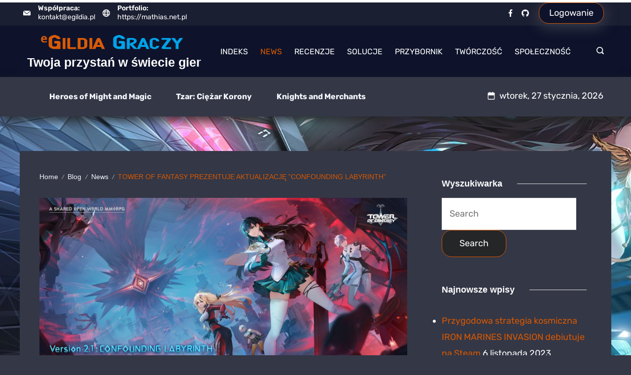

--- FILE ---
content_type: text/html; charset=UTF-8
request_url: https://egildia.pl/tower-of-fantasy-prezentuje-aktualizacje-confounding-labyrinth/
body_size: 38845
content:
<!DOCTYPE html>
<html lang="pl-PL" prefix="og: http://ogp.me/ns# article: http://ogp.me/ns/article#">
	
<head itemscope="" itemtype="http://schema.org/WebSite" >
        <meta charset="UTF-8">
<meta name="viewport" content="width=device-width, initial-scale=1">
<link rel="profile" href="https://gmpg.org/xfn/11">
	<link rel="preload" href="https://egildia.pl/wp-content/fonts/rubik/iJWKBXyIfDnIV7nBrXw.woff2" as="font" type="font/woff2" crossorigin><link rel='stylesheet' id='rishi-fonts-font-source-google-css' href='https://egildia.pl/wp-content/fonts/7078b760d3f507143c8546bfd723d402.css' media='all' />
<meta name='robots' content='index, follow, max-image-preview:large, max-snippet:-1, max-video-preview:-1' />
<meta name="dlm-version" content="4.9.2">
	<!-- This site is optimized with the Yoast SEO plugin v21.5 - https://yoast.com/wordpress/plugins/seo/ -->
	<title>TOWER OF FANTASY PREZENTUJE AKTUALIZACJĘ &#039;&#039;CONFOUNDING LABYRINTH&#039;&#039; | eGildia Graczy</title>
	<link rel="canonical" href="https://egildia.pl/tower-of-fantasy-prezentuje-aktualizacje-confounding-labyrinth/" />
	<meta property="og:locale" content="pl_PL" />
	<meta property="og:type" content="article" />
	<meta property="og:title" content="TOWER OF FANTASY PREZENTUJE AKTUALIZACJĘ &#039;&#039;CONFOUNDING LABYRINTH&#039;&#039; | eGildia Graczy" />
	<meta property="og:description" content="Wydawca Level Infinite i deweloper Hotta Studio zaprezentowali dziś Confounding Labyrinth, najnowszą aktualizację dla Tower of Fantasy, która pojawi się 22 listopada. Confounding Labyrinth to ogromny, tajemniczy podziemny labirynt znajdujący [&hellip;]" />
	<meta property="og:url" content="https://egildia.pl/tower-of-fantasy-prezentuje-aktualizacje-confounding-labyrinth/" />
	<meta property="og:site_name" content="eGildia Graczy" />
	<meta property="article:publisher" content="https://www.facebook.com/egildiagraczy" />
	<meta property="article:published_time" content="2022-11-14T14:00:00+00:00" />
	<meta property="article:modified_time" content="2022-12-06T20:09:31+00:00" />
	<meta property="og:image" content="https://egildia.pl/wp-content/uploads/2022/12/image001_kc6y.jpg" />
	<meta property="og:image:width" content="1600" />
	<meta property="og:image:height" content="900" />
	<meta property="og:image:type" content="image/jpeg" />
	<meta name="author" content="Mathiasso" />
	<meta name="twitter:card" content="summary_large_image" />
	<meta name="twitter:label1" content="Napisane przez" />
	<meta name="twitter:data1" content="Mathiasso" />
	<meta name="twitter:label2" content="Szacowany czas czytania" />
	<meta name="twitter:data2" content="1 minuta" />
	<script type="application/ld+json" class="yoast-schema-graph">{"@context":"https://schema.org","@graph":[{"@type":"Article","@id":"https://egildia.pl/tower-of-fantasy-prezentuje-aktualizacje-confounding-labyrinth/#article","isPartOf":{"@id":"https://egildia.pl/tower-of-fantasy-prezentuje-aktualizacje-confounding-labyrinth/"},"author":{"name":"Mathiasso","@id":"https://egildia.pl/#/schema/person/57d0823cc0b871530d273ddd1dfe308d"},"headline":"TOWER OF FANTASY PREZENTUJE AKTUALIZACJĘ &#8221;CONFOUNDING LABYRINTH&#8221;","datePublished":"2022-11-14T14:00:00+00:00","dateModified":"2022-12-06T20:09:31+00:00","mainEntityOfPage":{"@id":"https://egildia.pl/tower-of-fantasy-prezentuje-aktualizacje-confounding-labyrinth/"},"wordCount":217,"commentCount":0,"publisher":{"@id":"https://egildia.pl/#organization"},"image":{"@id":"https://egildia.pl/tower-of-fantasy-prezentuje-aktualizacje-confounding-labyrinth/#primaryimage"},"thumbnailUrl":"https://egildia.pl/wp-content/uploads/2022/12/image001_kc6y.jpg","keywords":["aktualizacje gier","anime","Epic Game Store","gry multiplayer","gry wieloosobowe","Hotta Studio","Level Infinite","mmo","mmorpg","otwarty świat","postapokaliptyczny świat","saki fuwa","sandbox","sci-fi","science fiction","steam","tof confounding labyrinth","Tower of Fantasy","tower of fantasy CONFOUNDING LABYRINTH","tower of fantasy rozszerzenie","tower of fantasy trailer","tower of fantasy update","trailery gier"],"articleSection":["News"],"inLanguage":"pl-PL","potentialAction":[{"@type":"CommentAction","name":"Comment","target":["https://egildia.pl/tower-of-fantasy-prezentuje-aktualizacje-confounding-labyrinth/#respond"]}]},{"@type":"WebPage","@id":"https://egildia.pl/tower-of-fantasy-prezentuje-aktualizacje-confounding-labyrinth/","url":"https://egildia.pl/tower-of-fantasy-prezentuje-aktualizacje-confounding-labyrinth/","name":"TOWER OF FANTASY PREZENTUJE AKTUALIZACJĘ ''CONFOUNDING LABYRINTH'' | eGildia Graczy","isPartOf":{"@id":"https://egildia.pl/#website"},"primaryImageOfPage":{"@id":"https://egildia.pl/tower-of-fantasy-prezentuje-aktualizacje-confounding-labyrinth/#primaryimage"},"image":{"@id":"https://egildia.pl/tower-of-fantasy-prezentuje-aktualizacje-confounding-labyrinth/#primaryimage"},"thumbnailUrl":"https://egildia.pl/wp-content/uploads/2022/12/image001_kc6y.jpg","datePublished":"2022-11-14T14:00:00+00:00","dateModified":"2022-12-06T20:09:31+00:00","breadcrumb":{"@id":"https://egildia.pl/tower-of-fantasy-prezentuje-aktualizacje-confounding-labyrinth/#breadcrumb"},"inLanguage":"pl-PL","potentialAction":[{"@type":"ReadAction","target":["https://egildia.pl/tower-of-fantasy-prezentuje-aktualizacje-confounding-labyrinth/"]}]},{"@type":"ImageObject","inLanguage":"pl-PL","@id":"https://egildia.pl/tower-of-fantasy-prezentuje-aktualizacje-confounding-labyrinth/#primaryimage","url":"https://egildia.pl/wp-content/uploads/2022/12/image001_kc6y.jpg","contentUrl":"https://egildia.pl/wp-content/uploads/2022/12/image001_kc6y.jpg","width":1600,"height":900,"caption":"tower of fantasy CONFOUNDING LABYRINTH"},{"@type":"BreadcrumbList","@id":"https://egildia.pl/tower-of-fantasy-prezentuje-aktualizacje-confounding-labyrinth/#breadcrumb","itemListElement":[{"@type":"ListItem","position":1,"name":"Strona główna","item":"https://egildia.pl/"},{"@type":"ListItem","position":2,"name":"Blog","item":"https://egildia.pl/blog/"},{"@type":"ListItem","position":3,"name":"TOWER OF FANTASY PREZENTUJE AKTUALIZACJĘ &#8221;CONFOUNDING LABYRINTH&#8221;"}]},{"@type":"WebSite","@id":"https://egildia.pl/#website","url":"https://egildia.pl/","name":"eGildia Graczy","description":"Twoja przystań w świecie gier","publisher":{"@id":"https://egildia.pl/#organization"},"alternateName":"egildia","potentialAction":[{"@type":"SearchAction","target":{"@type":"EntryPoint","urlTemplate":"https://egildia.pl/?s={search_term_string}"},"query-input":"required name=search_term_string"}],"inLanguage":"pl-PL"},{"@type":"Organization","@id":"https://egildia.pl/#organization","name":"eGildia Graczy","alternateName":"egildia","url":"https://egildia.pl/","logo":{"@type":"ImageObject","inLanguage":"pl-PL","@id":"https://egildia.pl/#/schema/logo/image/","url":"https://egildia.pl/wp-content/uploads/2016/12/egildia-graczy-gładka.png","contentUrl":"https://egildia.pl/wp-content/uploads/2016/12/egildia-graczy-gładka.png","width":473,"height":67,"caption":"eGildia Graczy"},"image":{"@id":"https://egildia.pl/#/schema/logo/image/"},"sameAs":["https://www.facebook.com/egildiagraczy"]},{"@type":"Person","@id":"https://egildia.pl/#/schema/person/57d0823cc0b871530d273ddd1dfe308d","name":"Mathiasso","image":{"@type":"ImageObject","inLanguage":"pl-PL","@id":"https://egildia.pl/#/schema/person/image/","url":"https://secure.gravatar.com/avatar/f7566722a438905e4b12436c1cdf11d4?s=96&d=retro&r=g","contentUrl":"https://secure.gravatar.com/avatar/f7566722a438905e4b12436c1cdf11d4?s=96&d=retro&r=g","caption":"Mathiasso"}}]}</script>
	<!-- / Yoast SEO plugin. -->


		<!-- This site uses the Google Analytics by ExactMetrics plugin v7.20.1 - Using Analytics tracking - https://www.exactmetrics.com/ -->
							<script src="//www.googletagmanager.com/gtag/js?id=G-YGQE6HJL5N" data-cfasync="false" data-wpfc-render="false" async type="rishidelayedscript" data-no-optimize="1" data-no-defer="1" data-no-minify="1"></script>
			<script data-cfasync="false" data-wpfc-render="false" type="rishidelayedscript" data-no-optimize="1" data-no-defer="1" data-no-minify="1">
				var em_version = '7.20.1';
				var em_track_user = true;
				var em_no_track_reason = '';
				
								var disableStrs = [
										'ga-disable-G-YGQE6HJL5N',
									];

				/* Function to detect opted out users */
				function __gtagTrackerIsOptedOut() {
					for (var index = 0; index < disableStrs.length; index++) {
						if (document.cookie.indexOf(disableStrs[index] + '=true') > -1) {
							return true;
						}
					}

					return false;
				}

				/* Disable tracking if the opt-out cookie exists. */
				if (__gtagTrackerIsOptedOut()) {
					for (var index = 0; index < disableStrs.length; index++) {
						window[disableStrs[index]] = true;
					}
				}

				/* Opt-out function */
				function __gtagTrackerOptout() {
					for (var index = 0; index < disableStrs.length; index++) {
						document.cookie = disableStrs[index] + '=true; expires=Thu, 31 Dec 2099 23:59:59 UTC; path=/';
						window[disableStrs[index]] = true;
					}
				}

				if ('undefined' === typeof gaOptout) {
					function gaOptout() {
						__gtagTrackerOptout();
					}
				}
								window.dataLayer = window.dataLayer || [];

				window.ExactMetricsDualTracker = {
					helpers: {},
					trackers: {},
				};
				if (em_track_user) {
					function __gtagDataLayer() {
						dataLayer.push(arguments);
					}

					function __gtagTracker(type, name, parameters) {
						if (!parameters) {
							parameters = {};
						}

						if (parameters.send_to) {
							__gtagDataLayer.apply(null, arguments);
							return;
						}

						if (type === 'event') {
														parameters.send_to = exactmetrics_frontend.v4_id;
							var hookName = name;
							if (typeof parameters['event_category'] !== 'undefined') {
								hookName = parameters['event_category'] + ':' + name;
							}

							if (typeof ExactMetricsDualTracker.trackers[hookName] !== 'undefined') {
								ExactMetricsDualTracker.trackers[hookName](parameters);
							} else {
								__gtagDataLayer('event', name, parameters);
							}
							
						} else {
							__gtagDataLayer.apply(null, arguments);
						}
					}

					__gtagTracker('js', new Date());
					__gtagTracker('set', {
						'developer_id.dNDMyYj': true,
											});
										__gtagTracker('config', 'G-YGQE6HJL5N', {"forceSSL":"true"} );
															window.gtag = __gtagTracker;										(function () {
						/* https://developers.google.com/analytics/devguides/collection/analyticsjs/ */
						/* ga and __gaTracker compatibility shim. */
						var noopfn = function () {
							return null;
						};
						var newtracker = function () {
							return new Tracker();
						};
						var Tracker = function () {
							return null;
						};
						var p = Tracker.prototype;
						p.get = noopfn;
						p.set = noopfn;
						p.send = function () {
							var args = Array.prototype.slice.call(arguments);
							args.unshift('send');
							__gaTracker.apply(null, args);
						};
						var __gaTracker = function () {
							var len = arguments.length;
							if (len === 0) {
								return;
							}
							var f = arguments[len - 1];
							if (typeof f !== 'object' || f === null || typeof f.hitCallback !== 'function') {
								if ('send' === arguments[0]) {
									var hitConverted, hitObject = false, action;
									if ('event' === arguments[1]) {
										if ('undefined' !== typeof arguments[3]) {
											hitObject = {
												'eventAction': arguments[3],
												'eventCategory': arguments[2],
												'eventLabel': arguments[4],
												'value': arguments[5] ? arguments[5] : 1,
											}
										}
									}
									if ('pageview' === arguments[1]) {
										if ('undefined' !== typeof arguments[2]) {
											hitObject = {
												'eventAction': 'page_view',
												'page_path': arguments[2],
											}
										}
									}
									if (typeof arguments[2] === 'object') {
										hitObject = arguments[2];
									}
									if (typeof arguments[5] === 'object') {
										Object.assign(hitObject, arguments[5]);
									}
									if ('undefined' !== typeof arguments[1].hitType) {
										hitObject = arguments[1];
										if ('pageview' === hitObject.hitType) {
											hitObject.eventAction = 'page_view';
										}
									}
									if (hitObject) {
										action = 'timing' === arguments[1].hitType ? 'timing_complete' : hitObject.eventAction;
										hitConverted = mapArgs(hitObject);
										__gtagTracker('event', action, hitConverted);
									}
								}
								return;
							}

							function mapArgs(args) {
								var arg, hit = {};
								var gaMap = {
									'eventCategory': 'event_category',
									'eventAction': 'event_action',
									'eventLabel': 'event_label',
									'eventValue': 'event_value',
									'nonInteraction': 'non_interaction',
									'timingCategory': 'event_category',
									'timingVar': 'name',
									'timingValue': 'value',
									'timingLabel': 'event_label',
									'page': 'page_path',
									'location': 'page_location',
									'title': 'page_title',
								};
								for (arg in args) {
																		if (!(!args.hasOwnProperty(arg) || !gaMap.hasOwnProperty(arg))) {
										hit[gaMap[arg]] = args[arg];
									} else {
										hit[arg] = args[arg];
									}
								}
								return hit;
							}

							try {
								f.hitCallback();
							} catch (ex) {
							}
						};
						__gaTracker.create = newtracker;
						__gaTracker.getByName = newtracker;
						__gaTracker.getAll = function () {
							return [];
						};
						__gaTracker.remove = noopfn;
						__gaTracker.loaded = true;
						window['__gaTracker'] = __gaTracker;
					})();
									} else {
										console.log("");
					(function () {
						function __gtagTracker() {
							return null;
						}

						window['__gtagTracker'] = __gtagTracker;
						window['gtag'] = __gtagTracker;
					})();
									}
			</script>
				<!-- / Google Analytics by ExactMetrics -->
		<style id="ct-main-styles-inline-css">[data-header*="type-1"] .site-header [data-row="bottom"] {--height:80px;--background-image:none;--background-color:var(--paletteColor1);--borderTop:none;--borderBottom:none;--box-shadow:5px 10px 20px var(--paletteColor8);}[data-header*="type-1"] .site-header [data-row="bottom"] > div {--borderTop:none;--borderBottom:none;}[data-header*="type-1"] .site-header [data-sticky*="yes"] [data-row="bottom"] {--background-image:none;--background-color:var(--paletteColor5);--borderTop:none;--borderBottom:none;--box-shadow:none;}[data-header*="type-1"] .site-header [data-sticky*="yes"] [data-row="bottom"] > div {--borderTop:none;--borderBottom:none;}[data-header*="type-1"] .site-header [data-id="button"] {--buttonMinWidth:50px;--buttonInitialColor:var(--paletteColor2);--buttonHoverColor:var(--paletteColor2);--headerButtonBorderColor:var(--paletteColor3);--headerButtonBorderHoverColor:var(--paletteColor3);--buttonBorderRadius:20px;--headerCtaPadding:10px 20px;}[data-header*="type-1"] .site-header [data-id="button"] .cb__button {--buttonTextInitialColor:var(--paletteColor5);--buttonTextHoverColor:var(--paletteColor3);}[data-header*="type-1"] .site-header [data-id="button"] .cb__button-ghost {--buttonTextInitialColor:var(--paletteColor3);--buttonTextHoverColor:var(--paletteColor2);}[data-header*="type-1"] .site-header [data-sticky*="yes"] [data-id="button"] .cb__button {--buttonTextInitialColor:var(--paletteColor2);--buttonTextHoverColor:var(--paletteColor3);}[data-header*="type-1"] .site-header [data-sticky*="yes"] [data-id="button"] {--buttonInitialColor:var(--paletteColor7);}[data-header*="type-1"] .site-header [data-id="button"] a {--box-shadow:0px 5px 24px 5px var(--paletteColor1);}[data-header*="type-1"] .site-header [data-id="button"] a:hover {--box-shadow:0px 5px 24px 5px var(--paletteColor3);}[data-header*="type-1"] [data-id="contacts"].customizer-builder__contact-info__header {--margin:0px 0px 0px -8px !important;--items-spacing:15px;}[data-header*="type-1"] [data-id="contacts"].customizer-builder__contact-info__header .cb__icon-container {--icon-size:15px;}[data-header*="type-1"] [data-id="contacts"].cb__header-contact-info {--fontSize:14px;--lineHeight:1.3;}[data-header*="type-1"] [data-id="contacts"].cb__header-contact-info .contact-info {--color:var(--paletteColor5);--linkInitialColor:var(--paletteColor5);--linkHoverColor:var(--paletteColor5);}[data-header*="type-1"] [data-id="contacts"].cb__header-contact-info .cb__icon-container {--icon-color:var(--paletteColor5);--icon-hover-color:var(--paletteColor3);--background-color:var(--paletteColor6);--background-hover-color:rgba(218, 222, 228, 0.7);}[data-header*="type-1"] [data-sticky*="yes"] [data-id="contacts"].cb__header-contact-info .contact-info {--color:var(--paletteColor2);--linkInitialColor:var(--paletteColor4);--linkHoverColor:var(--paletteColor3);}[data-header*="type-1"] [data-sticky*="yes"] [data-id="contacts"].cb__header-contact-info .cb__icon-container {--icon-color:var(--paletteColor2);}.header-date-section {--fontWeight:400;--fontSize:18px;--icon-size:18px;--headerDateInitialColor:var(--paletteColor5);--headerDateInitialIconColor:var(--paletteColor5);}[data-header*="type-1"] [data-sticky*="yes"] [data-id="date"] .header-date-section {--headerDateInitialColor:var(--paletteColor2);--headerDateInitialIconColor:var(--paletteColor2);}[data-header*="type-1"] .site-header [data-id="logo"] .site-logo-container {--LogoMaxWidth:300px;}[data-header*="type-1"] .site-header [data-id="logo"] .site-title {--fontFamily:'Spartan', Sans-Serif;--fontWeight:600;--textTransform:none;--textDecoration:none;--fontSize:25px;--lineHeight:1.5;--letterSpacing:0em;--linkInitialColor:var(--paletteColor5);--linkHoverColor:var(--paletteColor3);}[data-header*="type-1"] .site-header [data-sticky*="yes"] [data-id="logo"] .site-title {--linkInitialColor:var(--paletteColor2);--linkHoverColor:var(--paletteColor3);}[data-header*="type-1"] .site-header [data-sticky] [data-id="logo"] {--logoStickyShrink:0.7;}[data-header*="type-1"] .site-header [data-id="logo"] {--margin:0 !important;}[data-header*="type-1"] .site-header [data-id="menu"] {--menu-items-spacing:25px;--menu-indicator-active-color:var(--paletteColor3);--activeIndicatorbackgroundColor:var(--paletteColor7);--margin:0 20px !important;}[data-header*="type-1"] .site-header [data-id="menu"] > ul > li > a {--menu-item-height:100%;--fontFamily:'Rubik', Sans-Serif;--fontWeight:400;--textTransform:uppercase;--fontSize:16px;--lineHeight:1.87;--letterSpacing:0em;--linkInitialColor:var(--paletteColor5);--linkHoverColor:var(--paletteColor3);--colorHoverType3:var(--paletteColor5);}[data-header*="type-1"] .site-header [data-sticky*="yes"] [data-id="menu"] > ul > li > a {--linkInitialColor:var(--paletteColor1);--linkHoverColor:var(--paletteColor3);}[data-header*="type-1"] .site-header [data-id="menu"] .sub-menu {--dropdown-top-offset:15px;--dropdown-width:200px;--dropdown-items-spacing:15px;--fontWeight:400;--fontSize:16px;--linkInitialColor:var(--paletteColor1);--linkHoverColor:var(--paletteColor3);--dropdown-divider:1px dashed var(--paletteColor6);--background-color:var(--paletteColor5);--background-hover-color:var(--paletteColor7);--box-shadow:0px 10px 20px rgba(41, 51, 61, 0.1);--border-radius:0px 0px 2px 2px;}[data-header*="type-1"] .site-header [data-id="menu-secondary"] > ul > li > a {--fontWeight:400;--textTransform:normal;--fontSize:16px;--lineHeight:2.25;--linkInitialColor:var(--paletteColor7);--linkHoverColor:var(--paletteColor3);--colorHoverType3:var(--paletteColor5);}[data-header*="type-1"] .site-header [data-id="menu-secondary"] {--menu-indicator-active-color:var(--paletteColor3);--activeIndicatorbackgroundColor:var(--paletteColor7);--margin:0 20px !important;}[data-header*="type-1"] .site-header [data-sticky*="yes"] [data-id="menu-secondary"] > ul > li > a {--linkInitialColor:var(--paletteColor1);--linkHoverColor:var(--paletteColor3);}[data-header*="type-1"] .site-header [data-id="menu-secondary"] .sub-menu {--dropdown-items-spacing:15px;--fontWeight:400;--fontSize:16px;--linkInitialColor:var(--paletteColor1);--linkHoverColor:var(--paletteColor3);--dropdown-divider:1px dashed var(--paletteColor6);--background-color:var(--paletteColor5);--background-hover-color:var(--paletteColor7);--box-shadow:0px 10px 20px rgba(41, 51, 61, 0.1);--border-radius:0px 0px 2px 2px;}[data-header*="type-1"] .site-header [data-row="middle"] {--height:104px;--background-image:none;--background-color:var(--paletteColor2);--borderTop:none;--borderBottom:none;--box-shadow:none;}[data-header*="type-1"] .site-header [data-row="middle"] > div {--borderTop:none;--borderBottom:none;}[data-header*="type-1"] .site-header [data-sticky*="yes"] [data-row="middle"] {--background-image:none;--background-color:var(--paletteColor5);--borderTop:none;--borderBottom:none;--box-shadow:0px 3px 6px rgba(15, 25, 77, 0.05);}[data-header*="type-1"] .site-header [data-sticky] [data-row="middle"] {--stickyShrink:70;}[data-header*="type-1"] .site-header [data-sticky*="yes"] [data-row="middle"] > div {--borderTop:none;--borderBottom:none;}[data-header*="type-1"] [data-id="mobile-menu"] {--fontWeight:400;--fontSize:30px;--linkInitialColor:var(--paletteColor5);--linkHoverColor:var(--paletteColor3);--mobile_menu_child_size:14px;--mobile-menu-divider:1px solid var(--paletteColor3);--padding:5px 0;}[data-header*="type-1"] #offcanvas > section {--background-image:none;--background-color:var(--paletteColor2);}[data-header*="type-1"] #offcanvas {--background-image:none;--background-color:rgba(255,255,255,0);--side-panel-width:500px;--vertical-alignment:center;--horizontal-alignment:center;}[data-header*="type-1"] [data-behaviour*="side"] {--box-shadow:0px 0px 70px rgba(0, 0, 0, 0.35);}[data-header*="type-1"] #offcanvas .close-button {--closeButtonColor:var(--paletteColor3);--closeButtonHoverColor:var(--paletteColor4);--closeButtonBackground:transparent;}[data-header*="type-1"] [data-id="search"] {--icon-size:15px;--icon-color:var(--paletteColor5);--icon-hover-color:var(--paletteColor3);}[data-header*="type-1"] [data-sticky*="yes"] [data-id="search"] {--icon-color:var(--paletteColor1);--icon-hover-color:var(--paletteColor3);}[data-header*="type-1"] .search-toggle-form .search-field {--searchHeaderFontColor:var(--paletteColor1);}[data-header*="type-1"] .search-toggle-form .btn-form-close {--closeIconColor:var(--paletteColor5);--closeIconHoverColor:var(--paletteColor4);--closeButtonBackground:#f5585000;--closeButtonHoverBackground:#f5585000;}[data-header*="type-1"] .search-toggle-form {--background-image:none;--background-color:rgba(18, 21, 25, 0.98);}[data-header*="type-1"] [data-id="socials"].cb__header-socials {--icon-size:15px;--spacing:15px;}[data-header*="type-1"] [data-id="socials"].cb__header-socials [data-color="custom"] {--icon-color:var(--paletteColor5);--icon-hover-color:var(--paletteColor3);--background-color:var(--paletteColor7);--background-hover-color:var(--paletteColor6);}[data-header*="type-1"] [data-id="socials"].cb__header-socials .cb__label {--visibility:none;}[data-header*="type-1"] [data-sticky*="yes"] [data-id="socials"].cb__header-socials [data-color="custom"] {--icon-color:var(--paletteColor2);}[data-header*="type-1"] .site-header [data-row="top"] {--height:52px;--background-image:none;--background-color:#1b1f32;--borderTop:none;--borderBottom:none;--box-shadow:none;}[data-header*="type-1"] .site-header [data-row="top"] > div {--borderTop:none;--borderBottom:none;}[data-header*="type-1"] .site-header [data-sticky*="yes"] [data-row="top"] {--background-image:none;--background-color:#f9f9f9;--borderTop:none;--borderBottom:none;--box-shadow:none;}[data-header*="type-1"] .site-header [data-sticky*="yes"] [data-row="top"] > div {--borderTop:none;--borderBottom:none;}[data-header*="type-1"] [data-id="trigger"] {--linkInitialColor:var(--paletteColor3);--linkHoverColor:var(--paletteColor4);--secondColor:var(--paletteColor7);--secondColorHover:var(--paletteColor7);--fontWeight:400;--fontSize:18px;}[data-header*="type-1"] {--headerStickyHeight:124px;}[data-footer*="type-1"] footer.cb__footer [data-row="bottom"] > div {--container-spacing:25px;--items-gap:60px;--grid-template-colummns:repeat(2, 1fr);}[data-footer*="type-1"] footer.cb__footer [data-row="bottom"] .widget-title {--textTransform:uppercase;--fontSize:16px;--lineHeight:1.75;--letterSpacing:0.4px;--headingColor:var(--paletteColor5);}[data-footer*="type-1"] footer.cb__footer [data-row="bottom"] .widget > *:not(.widget-title) {--color:var(--paletteColor5);--headingColor:var(--paletteColor5);}[data-footer*="type-1"] footer.cb__footer [data-row="bottom"] .widget {--linkInitialColor:var(--paletteColor5);--linkHoverColor:var(--paletteColor5);}[data-footer*="type-1"] footer.cb__footer [data-row="bottom"] [data-divider="columns"] {--border:none;}[data-footer*="type-1"] footer.cb__footer [data-row="bottom"] {--background-image:none;--background-color:var(--paletteColor2);}[data-footer*="type-1"] [data-id="copyright"] {--fontWeight:400;--fontSize:14px;--lineHeight:1.5;--letterSpacing:0em;--color:var(--paletteColor5);--linkInitialColor:var(--paletteColor5);--linkHoverColor:var(--paletteColor3);}[data-footer*="type-1"] [data-column="copyright"] {--horizontal-alignment:left;--vertical-alignment:flex-start;}[data-footer*="type-1"] footer.cb__footer [data-id="menu"] {--menu-items-spacing:15px;}[data-footer*="type-1"] footer.cb__footer [data-column="menu"] {--horizontal-alignment:flex-end;}[data-footer*="type-1"] footer.cb__footer [data-id="menu"] ul {--fontWeight:400;--textTransform:normal;--fontSize:14px;--lineHeight:1.3;--letterSpacing:0.3px;}[data-footer*="type-1"] footer.cb__footer [data-id="menu"] > ul > li > a {--linkInitialColor:var(--paletteColor5);--linkHoverColor:var(--paletteColor3);}[data-footer*="type-1"] footer.cb__footer [data-row="middle"] > div {--container-spacing:70px;--items-gap:60px;--border-bottom:1px solid rgba(255, 255, 255, 0.13);--grid-template-colummns:2fr 1fr 1fr 1fr;}[data-footer*="type-1"] footer.cb__footer [data-row="middle"] .widget-title {--textTransform:capitalize;--fontSize:16px;--lineHeight:1.75;--letterSpacing:0.4px;--headingColor:var(--paletteColor5);}[data-footer*="type-1"] footer.cb__footer [data-row="middle"] .widget > *:not(.widget-title) {--color:var(--paletteColor5);--headingColor:var(--paletteColor5);}[data-footer*="type-1"] footer.cb__footer [data-row="middle"] .widget {--linkInitialColor:var(--paletteColor5);--linkHoverColor:var(--paletteColor3);}[data-footer*="type-1"] footer.cb__footer [data-row="middle"] [data-divider="columns"] {--border:none;}[data-footer*="type-1"] footer.cb__footer [data-row="middle"] {--border-bottom:none;--background-image:none;--background-color:var(--paletteColor2);}[data-footer*="type-1"] [data-id="socials"].cb__footer-socials {--icon-size:20px;--spacing:16px;--margin:20px 0 0 0 !important;}[data-footer*="type-1"] [data-id="socials"].cb__footer-socials [data-color="custom"] {--icon-color:var(--paletteColor5);--icon-hover-color:var(--paletteColor3);--background-color:var(--paletteColor7);--background-hover-color:var(--paletteColor6);}[data-footer*="type-1"] [data-id="socials"].cb__footer-socials .cb__label {--visibility:none;}:root {--fontFamily:'Rubik', Sans-Serif;--fontWeight:400;--fontSize:18px;--lineHeight:1.85;--letterSpacing:0;--btnFontWeight:400;--btnFontSize:18px;--btnLineHeight:1.2;--blogCategoryDividerInitialColorFirst:var(--paletteColor4);--blogCategoryDividerHoverColorFirst:var(--paletteColor3);--blogHeadingFontSize:28px;--formBorderInitialColor:#e0e5eb;--formBorderFocusColor:var(--paletteColor1);--formBorderSize:1px;--radioCheckboxInitialColor:#d5d8de;--radioCheckboxAccentColor:var(--paletteColor1);--primaryColor:var(--paletteColor5);--baseColor:var(--paletteColor8);--genheadingColor:var(--paletteColor7);--genLinkColor:var(--paletteColor3);--genLinkHoverColor:var(--paletteColor4);--textSelectionColor:var(--paletteColor3);--textSelectionHoverColor:var(--paletteColor4);--genborderColor:var(--paletteColor6);--btnTextColor:var(--paletteColor5);--btnTextHoverColor:var(--paletteColor3);--btnBgColor:var(--paletteColor8);--btnBgHoverColor:var(--paletteColor7);--btnBorderColor:var(--paletteColor3);--btnBorderHoverColor:var(--paletteColor4);--paletteColor1:#343746;--paletteColor2:#0e132b;--paletteColor3:#d85800;--paletteColor4:#00a2e8;--paletteColor5:#ffffff;--paletteColor6:#e2e2e2;--paletteColor7:#F6F9FE;--paletteColor8:rgba(36, 36, 36, 0.86);--color:var(--paletteColor2);--linkInitialColor:var(--paletteColor1);--linkHoverColor:var(--paletteColor2);--selectionTextColor:var(--paletteColor5);--selectionBackgroundColor:var(--paletteColor1);--border-color:rgba(224, 229, 235, 0.9);--headingColor:var(--paletteColor4);--contentSpacing:1.5em;--bottonRoundness:20px;--buttonPadding:16px 35px;--buttonMinHeight:45px;--buttonBorderRadius:3px;--buttonTextInitialColor:var(--paletteColor5);--buttonTextHoverColor:var(--paletteColor5);--buttonInitialColor:var(--paletteColor3);--buttonHoverColor:var(--paletteColor2);--container-max-width:1290px;--content-vertical-spacing:60px;--narrow-container-max-width:750px;--wide-offset:130px;--sidebarWidth:27%;--sidebarWidthNoUnit:27;--sidebarGap:4%;--sidebarOffset:50px;--contentSidebarWidth:28%;--sidebarWidgetSpacing:50px;--widgetsContentAreaSpacing:10px;--breadcrumbsColor:var(--paletteColor7);--breadcrumbsCurrentColor:var(--paletteColor3);--breadcrumbsSeparatorColor:var(--paletteColor6);--linkHighlightColor:var(--paletteColor3);--linkHighlightHoverColor:var(--paletteColor1);--linkHighlightBackgroundColor:var(--paletteColor6);--linkHighlightBackgroundHoverColor:var(--paletteColor3);--authorFontColor:var(--paletteColor2);--searchFontColor:var(--paletteColor2);--archiveFontColor:var(--paletteColor2);--blogFontColor:var(--paletteColor2);--titleColor:var(--paletteColor1);--singleCategoryDividerInitialColorFirst:var(--paletteColor4);--singleCategoryDividerHoverColorFirst:var(--paletteColor3);--captionOverlayColor:var(--paletteColor1);--captionColor:var(--paletteColor8);--containerWidth:1200px;--containerContentMaxWidth:728px;--containerVerticalMargin:70px;}h1, .block-editor-page .editor-styles-wrapper h1, .block-editor-page .editor-post-title__block .editor-post-title__input {--fontFamily:'Spartan', Sans-Serif;--fontWeight:700;--fontSize:48px;--lineHeight:1.5;}h2 {--fontFamily:'Spartan', Sans-Serif;--fontWeight:700;--fontSize:36px;--lineHeight:1.5;--letterSpacing:0em;}h3 {--fontFamily:'Spartan', Sans-Serif;--fontWeight:700;--fontSize:30px;--lineHeight:1.5;--letterSpacing:0em;}h4 {--fontFamily:'Spartan', Sans-Serif;--fontWeight:700;--fontSize:24px;--lineHeight:1.5;--letterSpacing:0em;}h5 {--fontFamily:'Spartan', Sans-Serif;--fontWeight:700;--fontSize:18px;--lineHeight:1.5;}h6 {--fontFamily:'Spartan', Sans-Serif;--fontWeight:700;--fontSize:16px;--lineHeight:1.5;--letterSpacing:0em;}.wp-block-quote.is-style-large p, .wp-block-pullquote p, .rt-quote-widget blockquote {--fontFamily:'Georgia', Sans-Serif;--fontWeight:600;--fontSize:25px;}code, kbd, samp, pre {--fontFamily:'monospace', Sans-Serif;--fontWeight:400;--fontSize:16px;}.rt-sidebar .widget-title {--fontSize:18px;}.entry-summary > .product_title {--fontSize:30px;}.entry-summary .price {--fontWeight:700;--fontSize:20px;}.rishi-breadcrumb-main-wrap .rishi-breadcrumbs {--fontFamily:-apple-system, BlinkMacSystemFont, 'Segoe UI', Roboto, Helvetica, Arial, sans-serif, 'Apple Color Emoji', 'Segoe UI Emoji', 'Segoe UI Symbol';--fontWeight:500;--fontSize:14px;}.woocommerce-store-notice.demo_store {--fontWeight:400;--fontSize:18px;}.woocommerce-page .archive-title-wrapper .tagged-in-wrapper h1 {--fontWeight:700;--fontSize:40px;--lineHeight:1.75;}.cb__menu-trigger .cb__label {--fontWeight:400;--fontSize:18px;}.rt-featured-image .rt-caption-wrap {--fontWeight:400;--fontSize:14px;--lineHeight:1.5;--captionPadding:10px;}body {--background-image:none;--background-color:var(--paletteColor1);}.entry-header .page-title {--fontSize:32px;}.entry-header .entry-meta {--fontWeight:600;--textTransform:uppercase;--fontSize:12px;--lineHeight:1.5;}.entry-header .rt-breadcrumbs {--fontWeight:600;--textTransform:uppercase;--fontSize:12px;}.hero-section[data-type="type-1"] {--margin-bottom:50px;}.page .main-content-wrapper .entry-header {--margin-bottom:50px;}.cb__pagination {--spacing:80px;}.cb__pagination[data-divider] {--border:none;}[data-pagination="simple"] {--colorActive:#ffffff;}[data-prefix="blog"] .entry-card .entry-title {--fontSize:20px;--lineHeight:1.3;}[data-prefix="blog"] .entry-excerpt {--fontSize:16px;}[data-prefix="blog"] .entry-card .entry-meta {--fontWeight:600;--textTransform:uppercase;--fontSize:12px;}[data-prefix="blog"] [data-cards="boxed"] .entry-card {--cardBackground:#ffffff;--border:none;--cardSpacing:35px;--box-shadow:0px 12px 18px -6px rgba(34, 56, 101, 0.04);}[data-prefix="blog"] .entry-card {--entry-divider:1px solid rgba(224, 229, 235, 0.8);}[data-prefix="blog"] [data-cards="simple"] .entry-card {--border:1px dashed rgba(224, 229, 235, 0.8);}[data-prefix="categories"] .entry-card .entry-title {--fontSize:20px;--lineHeight:1.3;}[data-prefix="categories"] .entry-excerpt {--fontSize:16px;}[data-prefix="categories"] .entry-card .entry-meta {--fontWeight:600;--textTransform:uppercase;--fontSize:12px;}[data-prefix="categories"] [data-cards="boxed"] .entry-card {--cardBackground:#ffffff;--border:none;--cardSpacing:35px;--box-shadow:0px 12px 18px -6px rgba(34, 56, 101, 0.04);}[data-prefix="categories"] .entry-card {--entry-divider:1px solid rgba(224, 229, 235, 0.8);}[data-prefix="categories"] [data-cards="simple"] .entry-card {--border:1px dashed rgba(224, 229, 235, 0.8);}[data-prefix="author"] .entry-card .entry-title {--fontSize:20px;--lineHeight:1.3;}[data-prefix="author"] .entry-excerpt {--fontSize:16px;}[data-prefix="author"] .entry-card .entry-meta {--fontWeight:600;--textTransform:uppercase;--fontSize:12px;}[data-prefix="author"] [data-cards="boxed"] .entry-card {--cardBackground:#ffffff;--border:none;--cardSpacing:35px;--box-shadow:0px 12px 18px -6px rgba(34, 56, 101, 0.04);}[data-prefix="author"] .entry-card {--entry-divider:1px solid rgba(224, 229, 235, 0.8);}[data-prefix="author"] [data-cards="simple"] .entry-card {--border:1px dashed rgba(224, 229, 235, 0.8);}[data-prefix="search"] .entry-card .entry-title {--fontSize:20px;--lineHeight:1.3;}[data-prefix="search"] .entry-excerpt {--fontSize:16px;}[data-prefix="search"] .entry-card .entry-meta {--fontWeight:600;--textTransform:uppercase;--fontSize:12px;}[data-prefix="search"] [data-cards="boxed"] .entry-card {--cardBackground:#ffffff;--border:none;--cardSpacing:35px;--box-shadow:0px 12px 18px -6px rgba(34, 56, 101, 0.04);}[data-prefix="search"] .entry-card {--entry-divider:1px solid rgba(224, 229, 235, 0.8);}[data-prefix="search"] [data-cards="simple"] .entry-card {--border:1px dashed rgba(224, 229, 235, 0.8);}form textarea {--formInputHeight:170px;}#secondary {--widgetsHeadingColor:var(--paletteColor5);--widgetsFontSize:18px;}.widget-area > * {--widgetsLinkColor:var(--paletteColor4);}.widget-area {--widgetsLinkHoverColor:var(--paletteColor3);--sidebarBackgroundColor:var(--paletteColor5);--border:none;--border:1px solid var(--paletteColor6);--sidebar-widgets-spacing:60px;--sidebarInnerSpacing:35px;--box-shadow:0px 12px 18px -6px rgba(34, 56, 101, 0.04);}.widget > *:not(.widget-title) {--headingColor:var(--paletteColor2);}.rishi-breadcrumb-main-wrap {--alignment:left;--padding:0px 0px 10px 0px;}.page .entry-header {--alignment:left;--margin-bottom:50px;}.box-layout.page .main-content-wrapper, .content-box-layout.page .main-content-wrapper {--background-image:none;--background-color:var(--paletteColor1);--padding:40px;--box-radius:3px;}.box-layout.single .main-content-wrapper, .content-box-layout.single .main-content-wrapper {--background-image:none;--background-color:var(--paletteColor1);--padding:40px;--box-radius:3px;}.archive.author .site-content .archive-title-wrapper {--width:142px;--margin:78px;--alignment:left;--authorMargin:30px;--background-image:none;--background-color:var(--paletteColor7);}.search .site-content .archive-title-wrapper {--alignment:left;--margin:78px;--searchMargin:30px;--background-image:none;--background-color:var(--paletteColor7);}.archive .site-content .archive-title-wrapper {--margin:60px;--alignment:left;--archiveMargin:30px;--background-image:none;--background-color:var(--paletteColor7);}.blog .site-content .archive-title-wrapper {--background-image:none;--background-color:var(--paletteColor7);--alignment:left;--margin:20px;}.cb__share-box {--icon-size:15px;--iconSpacing:0px 10px 10px 0px;--alignment:left;--fontWeight:500;--fontSize:14px;--lineHeight:1.2;}.cb__share-box[data-location="top"] {--margin:10px;}.cb__share-box[data-location="bottom"] {--margin:10px;}.cb__share-box[data-sticky="yes"] {--topOffset:150px;--sideOffset:15px;}[data-prefix="single_blog_post"] .post-navigation {--margin:80px;--linkInitialColor:var(--color);}[data-prefix="single_blog_post"] .rt-related-posts-container {--padding:70px;--background-image:none;--background-color:#eff1f5;--visibility:block;}[data-prefix="single_blog_post"] .rt-related-posts {--visibility:grid;}[data-prefix="single_blog_post"] .related-entry-title {--linkInitialColor:var(--color);}.to_top {--topButtonIconColorDefault:var(--paletteColor3);--topButtonIconColorHover:var(--paletteColor5);--topButtonShapeBackgroundDefault:rgba(41,41,41,0);--topButtonShapeBackgroundHover:var(--paletteColor3);--topButtonBorderDefaultColor:var(--paletteColor3);--topButtonBorderHoverColor:var(--paletteColor3);--topButtonSize:12px;--topButtonOffset:25px;--sideButtonOffset:25px;--top-button-border:1px;--top-button-border-radius:1px;--top_button_padding:10px;}.rishi-container[data-strech="full"] {--streched-padding:40px;}.cookie-notification {--fontFamily:-apple-system, BlinkMacSystemFont, 'Segoe UI', Roboto, Helvetica, Arial, sans-serif, 'Apple Color Emoji', 'Segoe UI Emoji', 'Segoe UI Symbol';--fontWeight:400;--fontSize:16px;--lineHeight:1.5;--color:var(--paletteColor5);--iconColor:var(--paletteColor3);--buttonInitialColor:var(--paletteColor5);--buttonHoverColor:var(--paletteColor3);--buttonTextInitialColor:var(--paletteColor3);--buttonTextHoverColor:var(--paletteColor5);--buttonSecondaryInitialColor:var(--paletteColor3);--buttonSecondaryHoverColor:var(--paletteColor5);--buttonSecondaryTextInitialColor:var(--paletteColor5);--buttonSecondaryTextHoverColor:var(--paletteColor3);--backgroundColor:var(--paletteColor2);--borderColor:var(--paletteColor3);--colorLink:var(--paletteColor1);--colorLinkHover:var(--paletteColor3);--maxWidth:455px;--maxWidthTypeThree:850px;}#rt-progress-bar {--colorDefault:var(--paletteColor5);--colorProgress:var(--paletteColor3);--Thickness:5px;}</style>
<style id="ct-main-styles-tablet-inline-css" media="(max-width: 999.98px)">[data-header*="type-1"] [data-id="contacts"].cb__header-contact-info .contact-info {--color:var(--paletteColor1);--linkHoverColor:var(--paletteColor3);}[data-header*="type-1"] [data-id="contacts"].cb__header-contact-info .cb__icon-container {--icon-color:var(--paletteColor1);}[data-header*="type-1"] .site-header [data-row="middle"] {--height:70px;}[data-header*="type-1"] [data-id="mobile-menu"] {--fontSize:20px;}[data-header*="type-1"] #offcanvas {--side-panel-width:65vw;}[data-header*="type-1"] [data-id="socials"].cb__header-socials [data-color="custom"] {--icon-color:var(--paletteColor1);}[data-header*="type-1"] {--headerStickyHeight:49px;}[data-footer*="type-1"] footer.cb__footer [data-row="bottom"] > div {--items-gap:15px;--grid-template-colummns:initial;}[data-footer*="type-1"] [data-column="copyright"] {--horizontal-alignment:center;}[data-footer*="type-1"] footer.cb__footer [data-id="menu"] {--menu-items-spacing:14px;}[data-footer*="type-1"] footer.cb__footer [data-column="menu"] {--horizontal-alignment:center;}[data-footer*="type-1"] footer.cb__footer [data-row="middle"] > div {--container-spacing:50px;--items-gap:40px;--grid-template-colummns:repeat(2, 1fr);}body {--background-image:none;--background-color:var(--paletteColor5);}.entry-header .page-title {--fontSize:30px;}.hero-section[data-type="type-1"] {--margin-bottom:30px;}.page .main-content-wrapper .entry-header {--margin-bottom:30px;}.cb__pagination {--spacing:60px;}:root {--bottonRoundness:0px;--buttonPadding:8px 24px;--sidebarWidgetSpacing:40px;--widgetsContentAreaSpacing:0px;--containerWidth:992px;--containerContentMaxWidth:500px;--containerVerticalMargin:40px;}#secondary {--widgetsFontSize:16px;}.widget-area {--sidebar-widgets-spacing:40px;}.page .entry-header {--margin-bottom:30px;}.box-layout.page .main-content-wrapper, .content-box-layout.page .main-content-wrapper {--padding:15px;}.box-layout.single .main-content-wrapper, .content-box-layout.single .main-content-wrapper {--padding:15px;}.archive.author .site-content .archive-title-wrapper {--width:100px;--margin:30px;}.search .site-content .archive-title-wrapper {--margin:30px;}.archive .site-content .archive-title-wrapper {--margin:30px;}[data-prefix="single_blog_post"] .post-navigation {--margin:60px;}[data-prefix="single_blog_post"] .rt-related-posts-container {--padding:50px;--visibility:none;}[data-prefix="single_blog_post"] .rt-related-posts {--visibility:none;}.rishi-container[data-strech="full"] {--streched-padding:30px;}</style>
<style id="ct-main-styles-mobile-inline-css" media="(max-width: 689.98px)">[data-header*="type-1"] [data-id="contacts"].cb__header-contact-info .contact-info {--linkInitialColor:var(--paletteColor1);}[data-header*="type-1"] .site-header [data-id="logo"] .site-logo-container {--LogoMaxWidth:200px;}[data-header*="type-1"] .site-header [data-id="logo"] .site-title {--fontSize:16px;}[data-header*="type-1"] [data-id="mobile-menu"] {--fontSize:16px;}[data-header*="type-1"] #offcanvas {--side-panel-width:100vw;}[data-header*="type-1"] [data-id="socials"].cb__header-socials [data-color="custom"] {--icon-color:var(--paletteColor5);}[data-footer*="type-1"] footer.cb__footer [data-row="bottom"] > div {--container-spacing:15px;--grid-template-colummns:initial;}[data-footer*="type-1"] footer.cb__footer [data-row="middle"] > div {--container-spacing:40px;--grid-template-colummns:initial;}h1, .block-editor-page .editor-styles-wrapper h1, .block-editor-page .editor-post-title__block .editor-post-title__input {--fontSize:36px;--lineHeight:1.333;}h2 {--fontSize:30px;--lineHeight:1.33;}h3 {--fontSize:26px;--lineHeight:1.33;}h4 {--fontSize:22px;}.entry-header .page-title {--fontSize:25px;}.cb__pagination {--spacing:50px;}[data-prefix="blog"] .entry-card .entry-title {--fontSize:18px;}[data-prefix="blog"] [data-cards="boxed"] .entry-card {--cardSpacing:25px;}[data-prefix="categories"] .entry-card .entry-title {--fontSize:18px;}[data-prefix="categories"] [data-cards="boxed"] .entry-card {--cardSpacing:25px;}[data-prefix="author"] .entry-card .entry-title {--fontSize:18px;}[data-prefix="author"] [data-cards="boxed"] .entry-card {--cardSpacing:25px;}[data-prefix="search"] .entry-card .entry-title {--fontSize:18px;}[data-prefix="search"] [data-cards="boxed"] .entry-card {--cardSpacing:25px;}:root {--content-vertical-spacing:50px;--containerWidth:420px;--containerContentMaxWidth:400px;}#secondary {--widgetsFontSize:14px;}.archive.author .site-content .archive-title-wrapper {--width:80px;}[data-prefix="single_blog_post"] .post-navigation {--margin:40px;}[data-prefix="single_blog_post"] .rt-related-posts-container {--padding:30px;}.to_top {--topButtonOffset:15px;--sideButtonOffset:15px;}.rishi-container[data-strech="full"] {--streched-padding:15px;}</style>
<link rel='stylesheet' id='wp-block-library-css' href='https://egildia.pl/wp-includes/css/dist/block-library/style.min.css' media='all' />
<style id='classic-theme-styles-inline-css'>
/*! This file is auto-generated */
.wp-block-button__link{color:#fff;background-color:#32373c;border-radius:9999px;box-shadow:none;text-decoration:none;padding:calc(.667em + 2px) calc(1.333em + 2px);font-size:1.125em}.wp-block-file__button{background:#32373c;color:#fff;text-decoration:none}
</style>
<style id='global-styles-inline-css'>
body{--wp--preset--color--black: #000000;--wp--preset--color--cyan-bluish-gray: #abb8c3;--wp--preset--color--white: #ffffff;--wp--preset--color--pale-pink: #f78da7;--wp--preset--color--vivid-red: #cf2e2e;--wp--preset--color--luminous-vivid-orange: #ff6900;--wp--preset--color--luminous-vivid-amber: #fcb900;--wp--preset--color--light-green-cyan: #7bdcb5;--wp--preset--color--vivid-green-cyan: #00d084;--wp--preset--color--pale-cyan-blue: #8ed1fc;--wp--preset--color--vivid-cyan-blue: #0693e3;--wp--preset--color--vivid-purple: #9b51e0;--wp--preset--color--palette-color-1: var(--paletteColor1, #343746);--wp--preset--color--palette-color-2: var(--paletteColor2, #0e132b);--wp--preset--color--palette-color-3: var(--paletteColor3, #d85800);--wp--preset--color--palette-color-4: var(--paletteColor4, #00a2e8);--wp--preset--color--palette-color-5: var(--paletteColor5, #ffffff);--wp--preset--color--palette-color-6: var(--paletteColor6, #e2e2e2);--wp--preset--color--palette-color-7: var(--paletteColor7, #F6F9FE);--wp--preset--color--palette-color-8: var(--paletteColor8, rgba(36, 36, 36, 0.86));--wp--preset--gradient--vivid-cyan-blue-to-vivid-purple: linear-gradient(135deg,rgba(6,147,227,1) 0%,rgb(155,81,224) 100%);--wp--preset--gradient--light-green-cyan-to-vivid-green-cyan: linear-gradient(135deg,rgb(122,220,180) 0%,rgb(0,208,130) 100%);--wp--preset--gradient--luminous-vivid-amber-to-luminous-vivid-orange: linear-gradient(135deg,rgba(252,185,0,1) 0%,rgba(255,105,0,1) 100%);--wp--preset--gradient--luminous-vivid-orange-to-vivid-red: linear-gradient(135deg,rgba(255,105,0,1) 0%,rgb(207,46,46) 100%);--wp--preset--gradient--very-light-gray-to-cyan-bluish-gray: linear-gradient(135deg,rgb(238,238,238) 0%,rgb(169,184,195) 100%);--wp--preset--gradient--cool-to-warm-spectrum: linear-gradient(135deg,rgb(74,234,220) 0%,rgb(151,120,209) 20%,rgb(207,42,186) 40%,rgb(238,44,130) 60%,rgb(251,105,98) 80%,rgb(254,248,76) 100%);--wp--preset--gradient--blush-light-purple: linear-gradient(135deg,rgb(255,206,236) 0%,rgb(152,150,240) 100%);--wp--preset--gradient--blush-bordeaux: linear-gradient(135deg,rgb(254,205,165) 0%,rgb(254,45,45) 50%,rgb(107,0,62) 100%);--wp--preset--gradient--luminous-dusk: linear-gradient(135deg,rgb(255,203,112) 0%,rgb(199,81,192) 50%,rgb(65,88,208) 100%);--wp--preset--gradient--pale-ocean: linear-gradient(135deg,rgb(255,245,203) 0%,rgb(182,227,212) 50%,rgb(51,167,181) 100%);--wp--preset--gradient--electric-grass: linear-gradient(135deg,rgb(202,248,128) 0%,rgb(113,206,126) 100%);--wp--preset--gradient--midnight: linear-gradient(135deg,rgb(2,3,129) 0%,rgb(40,116,252) 100%);--wp--preset--gradient--juicy-peach: linear-gradient(to right, #ffecd2 0%, #fcb69f 100%);--wp--preset--gradient--young-passion: linear-gradient(to right, #ff8177 0%, #ff867a 0%, #ff8c7f 21%, #f99185 52%, #cf556c 78%, #b12a5b 100%);--wp--preset--gradient--true-sunset: linear-gradient(to right, #fa709a 0%, #fee140 100%);--wp--preset--gradient--morpheus-den: linear-gradient(to top, #30cfd0 0%, #330867 100%);--wp--preset--gradient--plum-plate: linear-gradient(135deg, #667eea 0%, #764ba2 100%);--wp--preset--gradient--aqua-splash: linear-gradient(15deg, #13547a 0%, #80d0c7 100%);--wp--preset--gradient--love-kiss: linear-gradient(to top, #ff0844 0%, #ffb199 100%);--wp--preset--gradient--new-retrowave: linear-gradient(to top, #3b41c5 0%, #a981bb 49%, #ffc8a9 100%);--wp--preset--gradient--plum-bath: linear-gradient(to top, #cc208e 0%, #6713d2 100%);--wp--preset--gradient--high-flight: linear-gradient(to right, #0acffe 0%, #495aff 100%);--wp--preset--gradient--teen-party: linear-gradient(-225deg, #FF057C 0%, #8D0B93 50%, #321575 100%);--wp--preset--gradient--fabled-sunset: linear-gradient(-225deg, #231557 0%, #44107A 29%, #FF1361 67%, #FFF800 100%);--wp--preset--gradient--arielle-smile: radial-gradient(circle 248px at center, #16d9e3 0%, #30c7ec 47%, #46aef7 100%);--wp--preset--gradient--itmeo-branding: linear-gradient(180deg, #2af598 0%, #009efd 100%);--wp--preset--gradient--deep-blue: linear-gradient(to right, #6a11cb 0%, #2575fc 100%);--wp--preset--gradient--strong-bliss: linear-gradient(to right, #f78ca0 0%, #f9748f 19%, #fd868c 60%, #fe9a8b 100%);--wp--preset--gradient--sweet-period: linear-gradient(to top, #3f51b1 0%, #5a55ae 13%, #7b5fac 25%, #8f6aae 38%, #a86aa4 50%, #cc6b8e 62%, #f18271 75%, #f3a469 87%, #f7c978 100%);--wp--preset--gradient--purple-division: linear-gradient(to top, #7028e4 0%, #e5b2ca 100%);--wp--preset--gradient--cold-evening: linear-gradient(to top, #0c3483 0%, #a2b6df 100%, #6b8cce 100%, #a2b6df 100%);--wp--preset--gradient--mountain-rock: linear-gradient(to right, #868f96 0%, #596164 100%);--wp--preset--gradient--desert-hump: linear-gradient(to top, #c79081 0%, #dfa579 100%);--wp--preset--gradient--ethernal-constance: linear-gradient(to top, #09203f 0%, #537895 100%);--wp--preset--gradient--happy-memories: linear-gradient(-60deg, #ff5858 0%, #f09819 100%);--wp--preset--gradient--grown-early: linear-gradient(to top, #0ba360 0%, #3cba92 100%);--wp--preset--gradient--morning-salad: linear-gradient(-225deg, #B7F8DB 0%, #50A7C2 100%);--wp--preset--gradient--night-call: linear-gradient(-225deg, #AC32E4 0%, #7918F2 48%, #4801FF 100%);--wp--preset--gradient--mind-crawl: linear-gradient(-225deg, #473B7B 0%, #3584A7 51%, #30D2BE 100%);--wp--preset--gradient--angel-care: linear-gradient(-225deg, #FFE29F 0%, #FFA99F 48%, #FF719A 100%);--wp--preset--gradient--juicy-cake: linear-gradient(to top, #e14fad 0%, #f9d423 100%);--wp--preset--gradient--rich-metal: linear-gradient(to right, #d7d2cc 0%, #304352 100%);--wp--preset--gradient--mole-hall: linear-gradient(-20deg, #616161 0%, #9bc5c3 100%);--wp--preset--gradient--cloudy-knoxville: linear-gradient(120deg, #fdfbfb 0%, #ebedee 100%);--wp--preset--gradient--soft-grass: linear-gradient(to top, #c1dfc4 0%, #deecdd 100%);--wp--preset--gradient--saint-petersburg: linear-gradient(135deg, #f5f7fa 0%, #c3cfe2 100%);--wp--preset--gradient--everlasting-sky: linear-gradient(135deg, #fdfcfb 0%, #e2d1c3 100%);--wp--preset--gradient--kind-steel: linear-gradient(-20deg, #e9defa 0%, #fbfcdb 100%);--wp--preset--gradient--over-sun: linear-gradient(60deg, #abecd6 0%, #fbed96 100%);--wp--preset--gradient--premium-white: linear-gradient(to top, #d5d4d0 0%, #d5d4d0 1%, #eeeeec 31%, #efeeec 75%, #e9e9e7 100%);--wp--preset--gradient--clean-mirror: linear-gradient(45deg, #93a5cf 0%, #e4efe9 100%);--wp--preset--gradient--wild-apple: linear-gradient(to top, #d299c2 0%, #fef9d7 100%);--wp--preset--gradient--snow-again: linear-gradient(to top, #e6e9f0 0%, #eef1f5 100%);--wp--preset--gradient--confident-cloud: linear-gradient(to top, #dad4ec 0%, #dad4ec 1%, #f3e7e9 100%);--wp--preset--gradient--glass-water: linear-gradient(to top, #dfe9f3 0%, white 100%);--wp--preset--gradient--perfect-white: linear-gradient(-225deg, #E3FDF5 0%, #FFE6FA 100%);--wp--preset--font-size--small: 13px;--wp--preset--font-size--medium: 20px;--wp--preset--font-size--large: 36px;--wp--preset--font-size--x-large: 42px;--wp--preset--spacing--20: 0.44rem;--wp--preset--spacing--30: 0.67rem;--wp--preset--spacing--40: 1rem;--wp--preset--spacing--50: 1.5rem;--wp--preset--spacing--60: 2.25rem;--wp--preset--spacing--70: 3.38rem;--wp--preset--spacing--80: 5.06rem;--wp--preset--shadow--natural: 6px 6px 9px rgba(0, 0, 0, 0.2);--wp--preset--shadow--deep: 12px 12px 50px rgba(0, 0, 0, 0.4);--wp--preset--shadow--sharp: 6px 6px 0px rgba(0, 0, 0, 0.2);--wp--preset--shadow--outlined: 6px 6px 0px -3px rgba(255, 255, 255, 1), 6px 6px rgba(0, 0, 0, 1);--wp--preset--shadow--crisp: 6px 6px 0px rgba(0, 0, 0, 1);}:where(.is-layout-flex){gap: 0.5em;}:where(.is-layout-grid){gap: 0.5em;}body .is-layout-flow > .alignleft{float: left;margin-inline-start: 0;margin-inline-end: 2em;}body .is-layout-flow > .alignright{float: right;margin-inline-start: 2em;margin-inline-end: 0;}body .is-layout-flow > .aligncenter{margin-left: auto !important;margin-right: auto !important;}body .is-layout-constrained > .alignleft{float: left;margin-inline-start: 0;margin-inline-end: 2em;}body .is-layout-constrained > .alignright{float: right;margin-inline-start: 2em;margin-inline-end: 0;}body .is-layout-constrained > .aligncenter{margin-left: auto !important;margin-right: auto !important;}body .is-layout-constrained > :where(:not(.alignleft):not(.alignright):not(.alignfull)){max-width: var(--wp--style--global--content-size);margin-left: auto !important;margin-right: auto !important;}body .is-layout-constrained > .alignwide{max-width: var(--wp--style--global--wide-size);}body .is-layout-flex{display: flex;}body .is-layout-flex{flex-wrap: wrap;align-items: center;}body .is-layout-flex > *{margin: 0;}body .is-layout-grid{display: grid;}body .is-layout-grid > *{margin: 0;}:where(.wp-block-columns.is-layout-flex){gap: 2em;}:where(.wp-block-columns.is-layout-grid){gap: 2em;}:where(.wp-block-post-template.is-layout-flex){gap: 1.25em;}:where(.wp-block-post-template.is-layout-grid){gap: 1.25em;}.has-black-color{color: var(--wp--preset--color--black) !important;}.has-cyan-bluish-gray-color{color: var(--wp--preset--color--cyan-bluish-gray) !important;}.has-white-color{color: var(--wp--preset--color--white) !important;}.has-pale-pink-color{color: var(--wp--preset--color--pale-pink) !important;}.has-vivid-red-color{color: var(--wp--preset--color--vivid-red) !important;}.has-luminous-vivid-orange-color{color: var(--wp--preset--color--luminous-vivid-orange) !important;}.has-luminous-vivid-amber-color{color: var(--wp--preset--color--luminous-vivid-amber) !important;}.has-light-green-cyan-color{color: var(--wp--preset--color--light-green-cyan) !important;}.has-vivid-green-cyan-color{color: var(--wp--preset--color--vivid-green-cyan) !important;}.has-pale-cyan-blue-color{color: var(--wp--preset--color--pale-cyan-blue) !important;}.has-vivid-cyan-blue-color{color: var(--wp--preset--color--vivid-cyan-blue) !important;}.has-vivid-purple-color{color: var(--wp--preset--color--vivid-purple) !important;}.has-black-background-color{background-color: var(--wp--preset--color--black) !important;}.has-cyan-bluish-gray-background-color{background-color: var(--wp--preset--color--cyan-bluish-gray) !important;}.has-white-background-color{background-color: var(--wp--preset--color--white) !important;}.has-pale-pink-background-color{background-color: var(--wp--preset--color--pale-pink) !important;}.has-vivid-red-background-color{background-color: var(--wp--preset--color--vivid-red) !important;}.has-luminous-vivid-orange-background-color{background-color: var(--wp--preset--color--luminous-vivid-orange) !important;}.has-luminous-vivid-amber-background-color{background-color: var(--wp--preset--color--luminous-vivid-amber) !important;}.has-light-green-cyan-background-color{background-color: var(--wp--preset--color--light-green-cyan) !important;}.has-vivid-green-cyan-background-color{background-color: var(--wp--preset--color--vivid-green-cyan) !important;}.has-pale-cyan-blue-background-color{background-color: var(--wp--preset--color--pale-cyan-blue) !important;}.has-vivid-cyan-blue-background-color{background-color: var(--wp--preset--color--vivid-cyan-blue) !important;}.has-vivid-purple-background-color{background-color: var(--wp--preset--color--vivid-purple) !important;}.has-black-border-color{border-color: var(--wp--preset--color--black) !important;}.has-cyan-bluish-gray-border-color{border-color: var(--wp--preset--color--cyan-bluish-gray) !important;}.has-white-border-color{border-color: var(--wp--preset--color--white) !important;}.has-pale-pink-border-color{border-color: var(--wp--preset--color--pale-pink) !important;}.has-vivid-red-border-color{border-color: var(--wp--preset--color--vivid-red) !important;}.has-luminous-vivid-orange-border-color{border-color: var(--wp--preset--color--luminous-vivid-orange) !important;}.has-luminous-vivid-amber-border-color{border-color: var(--wp--preset--color--luminous-vivid-amber) !important;}.has-light-green-cyan-border-color{border-color: var(--wp--preset--color--light-green-cyan) !important;}.has-vivid-green-cyan-border-color{border-color: var(--wp--preset--color--vivid-green-cyan) !important;}.has-pale-cyan-blue-border-color{border-color: var(--wp--preset--color--pale-cyan-blue) !important;}.has-vivid-cyan-blue-border-color{border-color: var(--wp--preset--color--vivid-cyan-blue) !important;}.has-vivid-purple-border-color{border-color: var(--wp--preset--color--vivid-purple) !important;}.has-vivid-cyan-blue-to-vivid-purple-gradient-background{background: var(--wp--preset--gradient--vivid-cyan-blue-to-vivid-purple) !important;}.has-light-green-cyan-to-vivid-green-cyan-gradient-background{background: var(--wp--preset--gradient--light-green-cyan-to-vivid-green-cyan) !important;}.has-luminous-vivid-amber-to-luminous-vivid-orange-gradient-background{background: var(--wp--preset--gradient--luminous-vivid-amber-to-luminous-vivid-orange) !important;}.has-luminous-vivid-orange-to-vivid-red-gradient-background{background: var(--wp--preset--gradient--luminous-vivid-orange-to-vivid-red) !important;}.has-very-light-gray-to-cyan-bluish-gray-gradient-background{background: var(--wp--preset--gradient--very-light-gray-to-cyan-bluish-gray) !important;}.has-cool-to-warm-spectrum-gradient-background{background: var(--wp--preset--gradient--cool-to-warm-spectrum) !important;}.has-blush-light-purple-gradient-background{background: var(--wp--preset--gradient--blush-light-purple) !important;}.has-blush-bordeaux-gradient-background{background: var(--wp--preset--gradient--blush-bordeaux) !important;}.has-luminous-dusk-gradient-background{background: var(--wp--preset--gradient--luminous-dusk) !important;}.has-pale-ocean-gradient-background{background: var(--wp--preset--gradient--pale-ocean) !important;}.has-electric-grass-gradient-background{background: var(--wp--preset--gradient--electric-grass) !important;}.has-midnight-gradient-background{background: var(--wp--preset--gradient--midnight) !important;}.has-small-font-size{font-size: var(--wp--preset--font-size--small) !important;}.has-medium-font-size{font-size: var(--wp--preset--font-size--medium) !important;}.has-large-font-size{font-size: var(--wp--preset--font-size--large) !important;}.has-x-large-font-size{font-size: var(--wp--preset--font-size--x-large) !important;}
.wp-block-navigation a:where(:not(.wp-element-button)){color: inherit;}
:where(.wp-block-post-template.is-layout-flex){gap: 1.25em;}:where(.wp-block-post-template.is-layout-grid){gap: 1.25em;}
:where(.wp-block-columns.is-layout-flex){gap: 2em;}:where(.wp-block-columns.is-layout-grid){gap: 2em;}
.wp-block-pullquote{font-size: 1.5em;line-height: 1.6;}
</style>
<link rel='stylesheet' id='contact-form-7-css' href='https://egildia.pl/wp-content/plugins/contact-form-7/includes/css/styles.css' media='all' />
<link rel='stylesheet' id='rishi-companion-frontend-css' href='https://egildia.pl/wp-content/plugins/rishi-companion/assets/build/public.css' media='all' />
<link rel='stylesheet' id='rishi-companion-blocks-public-css' href='https://egildia.pl/wp-content/plugins/rishi-companion/assets/build/blocks.css' media='all' />
<style id='wpxpo-global-style-inline-css'>
:root {
			--preset-color1: #037fff;
			--preset-color2: #026fe0;
			--preset-color3: #071323;
			--preset-color4: #132133;
			--preset-color5: #34495e;
			--preset-color6: #787676;
			--preset-color7: #f0f2f3;
			--preset-color8: #f8f9fa;
			--preset-color9: #ffffff;
			}
</style>
<style id='dominant-color-styles-inline-css'>
img[data-dominant-color]:not(.has-transparency) { background-color: var(--dominant-color); }
</style>
<link rel='stylesheet' id='rishi-style-css' href='https://egildia.pl/wp-content/themes/rishi/style.min.css' media='all' />
<script type="rishidelayedscript" data-rishi-type="text/javascript" data-cfasync="false" data-no-optimize="1" data-no-defer="1" data-no-minify="1">
            window._nslDOMReady = function (callback) {
                if ( document.readyState === "complete" || document.readyState === "interactive" ) {
                    callback();
                } else {
                    document.addEventListener( "DOMContentLoaded", callback );
                }
            };
            </script><script src="https://egildia.pl/wp-content/plugins/google-analytics-dashboard-for-wp/assets/js/frontend-gtag.min.js" id="exactmetrics-frontend-script-js" type="rishidelayedscript" data-cfasync="false" data-no-optimize="1" data-no-defer="1" data-no-minify="1"></script>
<script data-cfasync="false" data-wpfc-render="false" id='exactmetrics-frontend-script-js-extra'>var exactmetrics_frontend = {"js_events_tracking":"true","download_extensions":"zip,mp3,mpeg,pdf,docx,pptx,xlsx,rar","inbound_paths":"[{\"path\":\"\\\/go\\\/\",\"label\":\"affiliate\"},{\"path\":\"\\\/recommend\\\/\",\"label\":\"affiliate\"}]","home_url":"https:\/\/egildia.pl","hash_tracking":"false","v4_id":"G-YGQE6HJL5N"};</script>
<script src="https://egildia.pl/wp-includes/js/jquery/jquery.min.js" id="jquery-core-js" type="rishidelayedscript" data-cfasync="false" data-no-optimize="1" data-no-defer="1" data-no-minify="1"></script>
<script src="https://egildia.pl/wp-includes/js/jquery/jquery-migrate.min.js" id="jquery-migrate-js" type="rishidelayedscript" data-cfasync="false" data-no-optimize="1" data-no-defer="1" data-no-minify="1"></script>
<link rel="https://api.w.org/" href="https://egildia.pl/wp-json/" /><link rel="alternate" type="application/json" href="https://egildia.pl/wp-json/wp/v2/posts/10430" /><link rel="EditURI" type="application/rsd+xml" title="RSD" href="https://egildia.pl/xmlrpc.php?rsd" />
<style type="text/css">html body.cbc-page{background-image: url("https://egildia.pl/wp-content/uploads/2022/12/Tower-of-Fantasy-Lin-banner-2.1.jpg");background-attachment: fixed;background-repeat: no-repeat;background-position: top center;}</style><meta name="generator" content="Performance Lab 2.7.0; modules: images/dominant-color-images, images/webp-support, images/webp-uploads">
<link rel="icon" href="data:,"><script type="application/ld+json">{
    "@context": "http://schema.org",
    "@type": "BlogPosting",
    "mainEntityOfPage": {
        "@type": "WebPage",
        "@id": "https://egildia.pl/tower-of-fantasy-prezentuje-aktualizacje-confounding-labyrinth/"
    },
    "headline": "TOWER OF FANTASY PREZENTUJE AKTUALIZACJĘ &#8221;CONFOUNDING LABYRINTH&#8221;",
    "datePublished": "2022-11-14T15:00:00+0100",
    "dateModified": "2022-12-06T21:09:31+0100",
    "author": {
        "@type": "Person",
        "name": "Mathiasso",
        "url": ""
    },
    "description": "",
    "image": {
        "@type": "ImageObject",
        "url": "https://egildia.pl/wp-content/uploads/2022/12/image001_kc6y.jpg",
        "width": 1600,
        "height": 900
    },
    "publisher": {
        "@type": "Organization",
        "name": "eGildia Graczy",
        "description": "Twoja przystań w świecie gier",
        "logo": {
            "@type": "ImageObject",
            "url": "https://egildia.pl/wp-content/uploads/2016/12/egildia-graczy-gładka.png",
            "width": 424,
            "height": 60
        }
    }
}</script><meta property="og:title" content="TOWER OF FANTASY PREZENTUJE AKTUALIZACJĘ &#8221;CONFOUNDING LABYRINTH&#8221;" />
<meta property="og:type" content="article" />
<meta property="og:image" content="https://egildia.pl/wp-content/uploads/2022/12/image001_kc6y.jpg" />
<meta property="og:image" content="https://egildia.pl/wp-content/uploads/2022/12/Tower-of-Fantasy-Lin-banner-2.1.jpg" />
<meta property="og:url" content="https://egildia.pl/tower-of-fantasy-prezentuje-aktualizacje-confounding-labyrinth/" />
<meta property="og:description" content="Wydawca Level Infinite i deweloper Hotta Studio zaprezentowali dziś Confounding Labyrinth, najnowszą aktualizację dla Tower of Fantasy, która pojawi się 22 listopada. Confounding Labyrinth to ogromny, tajemniczy podziemny labirynt znajdujący [...]" />
<meta property="og:locale" content="pl_PL" />
<meta property="og:site_name" content="eGildia Graczy" />
<meta name="twitter:card" content="summary_large_image" />
<meta property="article:tag" content="aktualizacje gier" />
<meta property="article:tag" content="anime" />
<meta property="article:tag" content="Epic Game Store" />
<meta property="article:tag" content="gry multiplayer" />
<meta property="article:tag" content="gry wieloosobowe" />
<meta property="article:tag" content="Hotta Studio" />
<meta property="article:tag" content="Level Infinite" />
<meta property="article:tag" content="mmo" />
<meta property="article:tag" content="mmorpg" />
<meta property="article:tag" content="otwarty świat" />
<meta property="article:tag" content="postapokaliptyczny świat" />
<meta property="article:tag" content="saki fuwa" />
<meta property="article:tag" content="sandbox" />
<meta property="article:tag" content="sci-fi" />
<meta property="article:tag" content="science fiction" />
<meta property="article:tag" content="steam" />
<meta property="article:tag" content="tof confounding labyrinth" />
<meta property="article:tag" content="Tower of Fantasy" />
<meta property="article:tag" content="tower of fantasy CONFOUNDING LABYRINTH" />
<meta property="article:tag" content="tower of fantasy rozszerzenie" />
<meta property="article:tag" content="tower of fantasy trailer" />
<meta property="article:tag" content="tower of fantasy update" />
<meta property="article:tag" content="trailery gier" />
<meta property="article:section" content="News" />
<meta property="article:published_time" content="2022-11-14T15:00:00+01:00" />
<meta property="article:modified_time" content="2022-12-06T21:09:31+01:00" />
<meta property="article:author" content="https://egildia.pl/author/mathias/" />
<link rel="pingback" href="https://egildia.pl/xmlrpc.php"><style>.recentcomments a{display:inline !important;padding:0 !important;margin:0 !important;}</style><link rel="icon" href="https://egildia.pl/wp-content/uploads/2023/10/cropped-android-chrome-512x512-5-32x32.png" sizes="32x32" />
<link rel="icon" href="https://egildia.pl/wp-content/uploads/2023/10/cropped-android-chrome-512x512-5-192x192.png" sizes="192x192" />
<link rel="apple-touch-icon" href="https://egildia.pl/wp-content/uploads/2023/10/cropped-android-chrome-512x512-5-180x180.png" />
<meta name="msapplication-TileImage" content="https://egildia.pl/wp-content/uploads/2023/10/cropped-android-chrome-512x512-5-270x270.png" />
<style type="text/css">div.nsl-container[data-align="left"] {
    text-align: left;
}

div.nsl-container[data-align="center"] {
    text-align: center;
}

div.nsl-container[data-align="right"] {
    text-align: right;
}


div.nsl-container div.nsl-container-buttons a[data-plugin="nsl"] {
    text-decoration: none;
    box-shadow: none;
    border: 0;
}

div.nsl-container .nsl-container-buttons {
    display: flex;
    padding: 5px 0;
}

div.nsl-container.nsl-container-block .nsl-container-buttons {
    display: inline-grid;
    grid-template-columns: minmax(145px, auto);
}

div.nsl-container-block-fullwidth .nsl-container-buttons {
    flex-flow: column;
    align-items: center;
}

div.nsl-container-block-fullwidth .nsl-container-buttons a,
div.nsl-container-block .nsl-container-buttons a {
    flex: 1 1 auto;
    display: block;
    margin: 5px 0;
    width: 100%;
}

div.nsl-container-inline {
    margin: -5px;
    text-align: left;
}

div.nsl-container-inline .nsl-container-buttons {
    justify-content: center;
    flex-wrap: wrap;
}

div.nsl-container-inline .nsl-container-buttons a {
    margin: 5px;
    display: inline-block;
}

div.nsl-container-grid .nsl-container-buttons {
    flex-flow: row;
    align-items: center;
    flex-wrap: wrap;
}

div.nsl-container-grid .nsl-container-buttons a {
    flex: 1 1 auto;
    display: block;
    margin: 5px;
    max-width: 280px;
    width: 100%;
}

@media only screen and (min-width: 650px) {
    div.nsl-container-grid .nsl-container-buttons a {
        width: auto;
    }
}

div.nsl-container .nsl-button {
    cursor: pointer;
    vertical-align: top;
    border-radius: 4px;
}

div.nsl-container .nsl-button-default {
    color: #fff;
    display: flex;
}

div.nsl-container .nsl-button-icon {
    display: inline-block;
}

div.nsl-container .nsl-button-svg-container {
    flex: 0 0 auto;
    padding: 8px;
    display: flex;
    align-items: center;
}

div.nsl-container svg {
    height: 24px;
    width: 24px;
    vertical-align: top;
}

div.nsl-container .nsl-button-default div.nsl-button-label-container {
    margin: 0 24px 0 12px;
    padding: 10px 0;
    font-family: Helvetica, Arial, sans-serif;
    font-size: 16px;
    line-height: 20px;
    letter-spacing: .25px;
    overflow: hidden;
    text-align: center;
    text-overflow: clip;
    white-space: nowrap;
    flex: 1 1 auto;
    -webkit-font-smoothing: antialiased;
    -moz-osx-font-smoothing: grayscale;
    text-transform: none;
    display: inline-block;
}

div.nsl-container .nsl-button-google[data-skin="dark"] .nsl-button-svg-container {
    margin: 1px;
    padding: 7px;
    border-radius: 3px;
    background: #fff;
}

div.nsl-container .nsl-button-google[data-skin="light"] {
    border-radius: 1px;
    box-shadow: 0 1px 5px 0 rgba(0, 0, 0, .25);
    color: RGBA(0, 0, 0, 0.54);
}

div.nsl-container .nsl-button-apple .nsl-button-svg-container {
    padding: 0 6px;
}

div.nsl-container .nsl-button-apple .nsl-button-svg-container svg {
    height: 40px;
    width: auto;
}

div.nsl-container .nsl-button-apple[data-skin="light"] {
    color: #000;
    box-shadow: 0 0 0 1px #000;
}

div.nsl-container .nsl-button-facebook[data-skin="white"] {
    color: #000;
    box-shadow: inset 0 0 0 1px #000;
}

div.nsl-container .nsl-button-facebook[data-skin="light"] {
    color: #1877F2;
    box-shadow: inset 0 0 0 1px #1877F2;
}

div.nsl-container .nsl-button-apple div.nsl-button-label-container {
    font-size: 17px;
    font-family: -apple-system, BlinkMacSystemFont, "Segoe UI", Roboto, Helvetica, Arial, sans-serif, "Apple Color Emoji", "Segoe UI Emoji", "Segoe UI Symbol";
}

div.nsl-container .nsl-button-slack div.nsl-button-label-container {
    font-size: 17px;
    font-family: -apple-system, BlinkMacSystemFont, "Segoe UI", Roboto, Helvetica, Arial, sans-serif, "Apple Color Emoji", "Segoe UI Emoji", "Segoe UI Symbol";
}

div.nsl-container .nsl-button-slack[data-skin="light"] {
    color: #000000;
    box-shadow: inset 0 0 0 1px #DDDDDD;
}

div.nsl-container .nsl-button-tiktok[data-skin="light"] {
    color: #161823;
    box-shadow: 0 0 0 1px rgba(22, 24, 35, 0.12);
}


div.nsl-container .nsl-button-kakao {
    color: rgba(0, 0, 0, 0.85);
}

.nsl-clear {
    clear: both;
}

.nsl-container {
    clear: both;
}

/*Button align start*/

div.nsl-container-inline[data-align="left"] .nsl-container-buttons {
    justify-content: flex-start;
}

div.nsl-container-inline[data-align="center"] .nsl-container-buttons {
    justify-content: center;
}

div.nsl-container-inline[data-align="right"] .nsl-container-buttons {
    justify-content: flex-end;
}


div.nsl-container-grid[data-align="left"] .nsl-container-buttons {
    justify-content: flex-start;
}

div.nsl-container-grid[data-align="center"] .nsl-container-buttons {
    justify-content: center;
}

div.nsl-container-grid[data-align="right"] .nsl-container-buttons {
    justify-content: flex-end;
}

div.nsl-container-grid[data-align="space-around"] .nsl-container-buttons {
    justify-content: space-around;
}

div.nsl-container-grid[data-align="space-between"] .nsl-container-buttons {
    justify-content: space-between;
}

/* Button align end*/

/* Redirect */

#nsl-redirect-overlay {
    display: flex;
    flex-direction: column;
    justify-content: center;
    align-items: center;
    position: fixed;
    z-index: 1000000;
    left: 0;
    top: 0;
    width: 100%;
    height: 100%;
    backdrop-filter: blur(1px);
    background-color: RGBA(0, 0, 0, .32);;
}

#nsl-redirect-overlay-container {
    display: flex;
    flex-direction: column;
    justify-content: center;
    align-items: center;
    background-color: white;
    padding: 30px;
    border-radius: 10px;
}

#nsl-redirect-overlay-spinner {
    content: '';
    display: block;
    margin: 20px;
    border: 9px solid RGBA(0, 0, 0, .6);
    border-top: 9px solid #fff;
    border-radius: 50%;
    box-shadow: inset 0 0 0 1px RGBA(0, 0, 0, .6), 0 0 0 1px RGBA(0, 0, 0, .6);
    width: 40px;
    height: 40px;
    animation: nsl-loader-spin 2s linear infinite;
}

@keyframes nsl-loader-spin {
    0% {
        transform: rotate(0deg)
    }
    to {
        transform: rotate(360deg)
    }
}

#nsl-redirect-overlay-title {
    font-family: -apple-system, BlinkMacSystemFont, "Segoe UI", Roboto, Oxygen-Sans, Ubuntu, Cantarell, "Helvetica Neue", sans-serif;
    font-size: 18px;
    font-weight: bold;
    color: #3C434A;
}

#nsl-redirect-overlay-text {
    font-family: -apple-system, BlinkMacSystemFont, "Segoe UI", Roboto, Oxygen-Sans, Ubuntu, Cantarell, "Helvetica Neue", sans-serif;
    text-align: center;
    font-size: 14px;
    color: #3C434A;
}

/* Redirect END*/</style>      
  <script async src="https://pagead2.googlesyndication.com/pagead/js/adsbygoogle.js?client=ca-pub-8894048133318380" crossorigin="anonymous" type="rishidelayedscript" data-cfasync="false" data-no-optimize="1" data-no-defer="1" data-no-minify="1"></script>
</head>

<body data-rsssl=1 class="post-template-default single single-post postid-10430 single-format-standard wp-custom-logo wp-embed-responsive cbc-page link-highlight-style1 content-box-layout rishi-has-blocks rightsidebar rt-loading"itemscope="" itemtype="http://schema.org/Blog" data-link="type-2" data-forms="classic" data-prefix="single_blog_post" data-header="type-1:sticky" data-footer="type-1" itemscope="itemscope" itemtype="https://schema.org/Blog" >
    		<div data-location="top" data-progress="post" id="rt-progress-bar"><progress value="0"></progress></div>
		<div id="main-container" class="site">
		<a class="skip-link screen-reader-text" href="#primary">Skip to content</a>
	<header id="header" class="site-header" data-id="type-1" itemscope="" itemtype="https://schema.org/WPHeader" ><div data-device="desktop" ><div class="rt-sticky-container"><div data-sticky="shrink"><div data-row="top" data-column-set="2" ><div class="customizer_builder__container" ><div data-column="start" data-placements="1" ><div data-items="primary" ><div class="cb__header-contact-info customizer-builder__contact-info__header" data-id="contacts" >
	<ul data-icons-type="simple" >
								<li>
				<span class="cb__icon-container">
					<svg xmlns="http://www.w3.org/2000/svg" width="20" height="12.683" viewBox="0 0 20 12.683"><path id="Path_26505" data-name="Path 26505" d="M10.463,976.362a1.465,1.465,0,0,0-.541.107l8.491,7.226a.825.825,0,0,0,1.159,0l8.5-7.233a1.469,1.469,0,0,0-.534-.1H10.463Zm-1.448,1.25a1.511,1.511,0,0,0-.015.213v9.756a1.46,1.46,0,0,0,1.463,1.463H27.537A1.46,1.46,0,0,0,29,987.581v-9.756a1.51,1.51,0,0,0-.015-.213l-8.46,7.2a2.376,2.376,0,0,1-3.064,0Z" transform="translate(-9 -976.362)"/></svg>				</span>

				<div class="contact-info">
											<span class="contact-title">
							Współpraca:						</span>
					
											<span class="contact-text">
															<a href="mailto:kontakt@egildia.pl" target="_blank">
							
							kontakt@egildia.pl
															</a>
													</span>
									</div>
			</li>
								<li>
				<span class="cb__icon-container">
					<svg xmlns="http://www.w3.org/2000/svg" width="20" height="20" viewBox="0 0 20 20"><path id="Path_26506" data-name="Path 26506" d="M12,50A10,10,0,1,1,2,60,10,10,0,0,1,12,50Zm2.537,14H9.463A9.263,9.263,0,0,0,10.7,66.943c.393.576.776,1.057,1.3,1.057s.907-.481,1.3-1.057A9.263,9.263,0,0,0,14.537,64Zm-7.12,0H5.072a8.038,8.038,0,0,0,3.466,3.213A13.037,13.037,0,0,1,7.417,64Zm11.511,0H16.583a13.037,13.037,0,0,1-1.121,3.213A8.038,8.038,0,0,0,18.928,64ZM7.1,58H4.252a8.062,8.062,0,0,0,0,4H7.1a20.05,20.05,0,0,1,0-4Zm7.791,0H9.109a18.4,18.4,0,0,0,0,4h5.782A17.985,17.985,0,0,0,15,60,17.984,17.984,0,0,0,14.891,58Zm4.857,0H16.9a20,20,0,0,1,.1,2,20,20,0,0,1-.1,2h2.848a8.063,8.063,0,0,0,0-4ZM8.538,52.787A8.038,8.038,0,0,0,5.072,56H7.417A13.037,13.037,0,0,1,8.538,52.787ZM12,52c-.524,0-.907.481-1.3,1.057A9.263,9.263,0,0,0,9.463,56h5.074A9.263,9.263,0,0,0,13.3,53.057C12.907,52.481,12.524,52,12,52Zm3.462.787A13.037,13.037,0,0,1,16.583,56h2.345A8.038,8.038,0,0,0,15.462,52.787Z" transform="translate(-2 -50)" fill-rule="evenodd"/></svg>				</span>

				<div class="contact-info">
											<span class="contact-title">
							Portfolio:						</span>
					
											<span class="contact-text">
															<a href="https://mathias.net.pl" target="_blank">
							
							https://mathias.net.pl
															</a>
													</span>
									</div>
			</li>
			</ul>

	</div></div></div><div data-column="end" data-placements="1" ><div data-items="primary" >
<div class="cb__header-socials " data-id="socials" >

	
		<div class="cb__social-box" data-icon-size="custom" data-color="custom" data-icons-type="simple" >
			
							
				<a href="https://www.facebook.com/egildiagraczy" target="_blank" rel="" data-network="facebook" aria-label="Facebook">

					<span class="cb__icon-container">
						
				<svg
				class="rt-icon"
				width="20"
				height="20"
				viewBox="0 0 24 24">
					<path d="m15.997 3.985h2.191v-3.816c-.378-.052-1.678-.169-3.192-.169-3.159 0-5.323 1.987-5.323 5.639v3.361h-3.486v4.266h3.486v10.734h4.274v-10.733h3.345l.531-4.266h-3.877v-2.939c.001-1.233.333-2.077 2.051-2.077z"/>
				</svg>
								</span>

					<span class="cb__label" >Facebook</span>
				</a>
							
				<a href="https://github.com/Mathias007" target="_blank" rel="" data-network="github" aria-label="GitHub">

					<span class="cb__icon-container">
						
				<svg
				class="rt-icon"
				width="20"
				height="20"
				viewBox="0 0 20 20">
					<path d="M8.9,0.4C4.3,0.9,0.6,4.6,0.1,9.1c-0.5,4.7,2.2,8.9,6.3,10.5C6.7,19.7,7,19.5,7,19.1v-1.6c0,0-0.4,0.1-0.9,0.1c-1.4,0-2-1.2-2.1-1.9c-0.1-0.4-0.3-0.7-0.6-1C3.1,14.6,3,14.6,3,14.5c0-0.2,0.3-0.2,0.4-0.2c0.6,0,1.1,0.7,1.3,1c0.5,0.8,1.1,1,1.4,1c0.4,0,0.7-0.1,0.9-0.2c0.1-0.7,0.4-1.4,1-1.8c-2.3-0.5-4-1.8-4-4c0-1.1,0.5-2.2,1.2-3C5.1,7.1,5,6.6,5,5.9c0-0.4,0-1,0.3-1.6c0,0,1.4,0,2.8,1.3C8.6,5.4,9.3,5.3,10,5.3s1.4,0.1,2,0.3c1.3-1.3,2.8-1.3,2.8-1.3C15,4.9,15,5.5,15,5.9c0,0.8-0.1,1.2-0.2,1.4c0.7,0.8,1.2,1.8,1.2,3c0,2.2-1.7,3.5-4,4c0.6,0.5,1,1.4,1,2.3v2.6c0,0.3,0.3,0.6,0.7,0.5c3.7-1.5,6.3-5.1,6.3-9.3C20,4.4,14.9-0.3,8.9,0.4z"/>
				</svg>
								</span>

					<span class="cb__label" >GitHub</span>
				</a>
			
			
					</div>

		
</div>
<div class="cb__header-cta" data-id="button" >
	<a href="https://egildia.pl/wp-login.php" class="cb__button " data-size="small"   rel="">
		Logowanie	</a>
</div>
</div></div></div></div><div data-row="middle" data-column-set="2" ><div class="customizer_builder__container" ><div data-column="start" data-placements="1" ><div data-items="primary" >
<div class="site-branding" data-id="logo"  data-logo="top" data-logo-layout="logouptitle" itemscope="itemscope" itemtype="https://schema.org/Organization" >

								<div class="site-title-container">
											<a href="https://egildia.pl/" class="site-logo-container" rel="home"><img width="473" height="67" src="https://egildia.pl/wp-content/uploads/2016/12/egildia-graczy-gładka.png" class="default-logo" alt="e-Gildia Graczy Logo" /></a>																<span class="site-title cb__hidden-sm" itemprop="name" >
							<a href="https://egildia.pl/" rel="home" itemprop="url" >
								Twoja przystań w świecie gier							</a>
						</span>
									</div>
				</div>
</div></div><div data-column="end" data-placements="1" ><div data-items="primary" ><nav
	id="header-menu-1"
	class="header-menu-1"
	data-id="menu" 	data-menu="type-8:default"
	data-dropdown="type-1:simple"		data-responsive="yes"	itemscope="" itemtype="http://schema.org/SiteNavigationElement" >
	<ul id="menu-menu-glowne" class="menu"><li id="menu-item-24" class="menu-item menu-item-type-custom menu-item-object-custom menu-item-home menu-item-24"><a href="https://egildia.pl/">Indeks</a></li>
<li id="menu-item-25" class="menu-item menu-item-type-taxonomy menu-item-object-category current-post-ancestor current-menu-parent current-post-parent menu-item-25"><a href="https://egildia.pl/category/news/">News</a></li>
<li id="menu-item-27" class="menu-item menu-item-type-taxonomy menu-item-object-category menu-item-27"><a href="https://egildia.pl/category/recenzje/">Recenzje</a></li>
<li id="menu-item-28" class="menu-item menu-item-type-taxonomy menu-item-object-category menu-item-28"><a href="https://egildia.pl/category/solucje/">Solucje</a></li>
<li id="menu-item-26" class="menu-item menu-item-type-taxonomy menu-item-object-category menu-item-26"><a href="https://egildia.pl/category/przybornik/">Przybornik</a></li>
<li id="menu-item-1234" class="menu-item menu-item-type-taxonomy menu-item-object-category menu-item-1234"><a href="https://egildia.pl/category/tworczosc/">Twórczość</a></li>
<li id="menu-item-29" class="menu-item menu-item-type-taxonomy menu-item-object-category menu-item-29"><a href="https://egildia.pl/category/spolecznosc/">Społeczność</a></li>
</ul></nav>

<div class="search-form-section">
	<button class="cb__header-search  header-search-btn" data-modal-key="98515" data-id="search" aria-label="Search icon link" data-label="left" data-id="search" >

		<span class="cb__label cb__hidden-sm cb__hidden-md cb__hidden-lg">Search</span>

		<svg class="cb__icon" width="15" height="15" viewBox="0 0 15 15">
			<path d="M14.6 13L12 10.5c.7-.8 1.3-2.5 1.3-3.8 0-3.6-3-6.6-6.6-6.6C3 0 0 3.1 0 6.7c0 3.6 3 6.6 6.6 6.6 1.4 0 2.7-.6 3.8-1.2l2.5 2.3c.7.7 1.2.7 1.7.2.5-.5.5-1 0-1.6zm-8-1.4c-2.7 0-4.9-2.2-4.9-4.9s2.2-4.9 4.9-4.9 4.9 2.2 4.9 4.9c0 2.6-2.2 4.9-4.9 4.9z" />
		</svg>
	</button>
	
	<div class="search-toggle-form  cover-modal" data-modal-key="98515" data-modal-target-string=".search-modal">
		<div class="header-search-inner" >
			<form autocomplete="off" role="search" method="get"
	class="search-form"
	action="https://egildia.pl"
	data-live-results="thumbs"	>
	<label>
		<span class="screen-reader-text">Search for:</span>
		<input type="search" class="search-field" placeholder="Search"  value="" name="s" title="Search Input" />
		
					<input type="hidden" name="rt_post_type" value="post:page:product">
			</label>
	<input type="submit" class="search-submit" value="Search">
</form>
			<button id="btn-form-close" class="btn-form-close close"  ></button>
		</div>
	</div>
</div></div></div></div></div></div></div><div data-row="bottom" data-column-set="2" ><div class="customizer_builder__container" ><div data-column="start" data-placements="1" ><div data-items="primary" ><nav
	id="header-menu-2"
	class="header-menu-2"
	data-id="menu-secondary" 	data-menu="type-6:default"
	data-dropdown="type-1:simple"		data-responsive="yes"	itemscope="" itemtype="http://schema.org/SiteNavigationElement" >
	<ul id="menu-naczelne-dzialy" class="menu"><li id="menu-item-6352" class="menu-item menu-item-type-post_type menu-item-object-page menu-item-6352"><a href="https://egildia.pl/heroes-of-might-and-magic/"><strong>Heroes of Might and Magic</strong></a></li>
<li id="menu-item-6353" class="menu-item menu-item-type-post_type menu-item-object-page menu-item-6353"><a href="https://egildia.pl/tzar-wortal/"><strong>Tzar: Ciężar Korony</strong></a></li>
<li id="menu-item-6354" class="menu-item menu-item-type-post_type menu-item-object-page menu-item-6354"><a href="https://egildia.pl/knights-and-merchants/"><strong>Knights and Merchants</strong></a></li>
</ul></nav>

</div></div><div data-column="end" data-placements="1" ><div data-items="primary" ><div data-id="date" >
    <div class="header-date-section">
                <svg width="24" height="24" viewBox="0 0 24 24" xmlns="http://www.w3.org/2000/svg"><path fill-rule="evenodd" clip-rule="evenodd" d="M8 1C8.55229 1 9 1.44772 9 2V3H15V2C15 1.44772 15.4477 1 16 1C16.5523 1 17 1.44772 17 2V3H19C20.6569 3 22 4.34315 22 6V20C22 21.6569 20.6569 23 19 23H5C3.34315 23 2 21.6569 2 20V6C2 4.34315 3.34315 3 5 3H7V2C7 1.44772 7.44772 1 8 1ZM20 11V20C20 20.5523 19.5523 21 19 21H5C4.44772 21 4 20.5523 4 20V11H20Z" /></svg>
        <span class="rt-date">wtorek, 27 stycznia, 2026        </span>
    </div>
</div></div></div></div></div></div><div data-device="mobile" ><div class="rt-sticky-container"><div data-sticky="shrink"><div data-row="middle" data-column-set="2" ><div class="customizer_builder__container" ><div data-column="start" data-placements="1" ><div data-items="primary" >
<div class="site-branding" data-id="logo"  data-logo="top" data-logo-layout="logouptitle" itemscope="itemscope" itemtype="https://schema.org/Organization" >

								<div class="site-title-container">
											<a href="https://egildia.pl/" class="site-logo-container" rel="home"><img width="473" height="67" src="https://egildia.pl/wp-content/uploads/2016/12/egildia-graczy-gładka.png" class="default-logo" alt="e-Gildia Graczy Logo" /></a>																<span class="site-title cb__hidden-sm" itemprop="name" >
							<a href="https://egildia.pl/" rel="home" itemprop="url" >
								Twoja przystań w świecie gier							</a>
						</span>
									</div>
				</div>
</div></div><div data-column="end" data-placements="1" ><div data-items="primary" >
<a href="#offcanvas" class="cb__header-trigger toggle-btn" data-toggle-target=".main-menu-modal" data-toggle-body-class="showing-main-menu-modal" aria-expanded="false" data-set-focus=".close-main-nav-toggle" data-design="simple" aria-label="Menu" data-id="trigger" >

	<span class="cb__menu-trigger" data-type="type-1">
		<span></span>
	</span>

	<span class="cb__label" hidden>
		Menu	</span>
</a>
<div class="search-form-section">
	<button class="cb__header-search  header-search-btn" data-modal-key="80620" data-id="search" aria-label="Search icon link" data-label="left" data-id="search" >

		<span class="cb__label cb__hidden-sm cb__hidden-md cb__hidden-lg">Search</span>

		<svg class="cb__icon" width="15" height="15" viewBox="0 0 15 15">
			<path d="M14.6 13L12 10.5c.7-.8 1.3-2.5 1.3-3.8 0-3.6-3-6.6-6.6-6.6C3 0 0 3.1 0 6.7c0 3.6 3 6.6 6.6 6.6 1.4 0 2.7-.6 3.8-1.2l2.5 2.3c.7.7 1.2.7 1.7.2.5-.5.5-1 0-1.6zm-8-1.4c-2.7 0-4.9-2.2-4.9-4.9s2.2-4.9 4.9-4.9 4.9 2.2 4.9 4.9c0 2.6-2.2 4.9-4.9 4.9z" />
		</svg>
	</button>
	
	<div class="search-toggle-form  cover-modal" data-modal-key="80620" data-modal-target-string=".search-modal">
		<div class="header-search-inner" >
			<form autocomplete="off" role="search" method="get"
	class="search-form"
	action="https://egildia.pl"
	data-live-results="thumbs"	>
	<label>
		<span class="screen-reader-text">Search for:</span>
		<input type="search" class="search-field" placeholder="Search"  value="" name="s" title="Search Input" />
		
					<input type="hidden" name="rt_post_type" value="post:page:product">
			</label>
	<input type="submit" class="search-submit" value="Search">
</form>
			<button id="btn-form-close" class="btn-form-close close"  ></button>
		</div>
	</div>
</div></div></div></div></div></div></div></div></header><div class="cb__drawer-header-canvas"><div id="offcanvas" class="cb__panel site-header" data-behaviour="right-side" data-device="mobile" ><section class="mobile-menu-list main-menu-modal cover-modal"> <div class="mobile-menus" aria-label=Mobile>
		<div class="cb__panel-actions">
			<button class="close-button close close-main-nav-toggle" data-toggle-target=".main-menu-modal" data-toggle-body-class="showing-main-menu-modal" aria-expanded="false" data-set-focus=".main-menu-modal">
				<span class="cb__menu-trigger closed">
					<span></span>
				</span>
			</button>
		</div>
		<div class="cb__panel_content" data-device="desktop" ></div><div class="cb__panel_content" data-device="mobile" >
<nav class="mobile-menu" data-id="mobile-menu" data-type="type-2" >
	<ul id="menu-menu-glowne-1" class=""><li class="menu-item menu-item-type-custom menu-item-object-custom menu-item-home menu-item-24"><a href="https://egildia.pl/">Indeks</a></li>
<li class="menu-item menu-item-type-taxonomy menu-item-object-category current-post-ancestor current-menu-parent current-post-parent menu-item-25"><a href="https://egildia.pl/category/news/">News</a></li>
<li class="menu-item menu-item-type-taxonomy menu-item-object-category menu-item-27"><a href="https://egildia.pl/category/recenzje/">Recenzje</a></li>
<li class="menu-item menu-item-type-taxonomy menu-item-object-category menu-item-28"><a href="https://egildia.pl/category/solucje/">Solucje</a></li>
<li class="menu-item menu-item-type-taxonomy menu-item-object-category menu-item-26"><a href="https://egildia.pl/category/przybornik/">Przybornik</a></li>
<li class="menu-item menu-item-type-taxonomy menu-item-object-category menu-item-1234"><a href="https://egildia.pl/category/tworczosc/">Twórczość</a></li>
<li class="menu-item menu-item-type-taxonomy menu-item-object-category menu-item-29"><a href="https://egildia.pl/category/spolecznosc/">Społeczność</a></li>
</ul></nav>
<div class="cb__header-cta" data-id="button" >
	<a href="https://egildia.pl/wp-login.php" class="cb__button " data-size="small"   rel="">
		Logowanie	</a>
</div>

<div class="cb__header-socials " data-id="socials" >

	
		<div class="cb__social-box" data-icon-size="custom" data-color="custom" data-icons-type="simple" >
			
							
				<a href="https://www.facebook.com/egildiagraczy" target="_blank" rel="" data-network="facebook" aria-label="Facebook">

					<span class="cb__icon-container">
						
				<svg
				class="rt-icon"
				width="20"
				height="20"
				viewBox="0 0 24 24">
					<path d="m15.997 3.985h2.191v-3.816c-.378-.052-1.678-.169-3.192-.169-3.159 0-5.323 1.987-5.323 5.639v3.361h-3.486v4.266h3.486v10.734h4.274v-10.733h3.345l.531-4.266h-3.877v-2.939c.001-1.233.333-2.077 2.051-2.077z"/>
				</svg>
								</span>

					<span class="cb__label" >Facebook</span>
				</a>
							
				<a href="https://github.com/Mathias007" target="_blank" rel="" data-network="github" aria-label="GitHub">

					<span class="cb__icon-container">
						
				<svg
				class="rt-icon"
				width="20"
				height="20"
				viewBox="0 0 20 20">
					<path d="M8.9,0.4C4.3,0.9,0.6,4.6,0.1,9.1c-0.5,4.7,2.2,8.9,6.3,10.5C6.7,19.7,7,19.5,7,19.1v-1.6c0,0-0.4,0.1-0.9,0.1c-1.4,0-2-1.2-2.1-1.9c-0.1-0.4-0.3-0.7-0.6-1C3.1,14.6,3,14.6,3,14.5c0-0.2,0.3-0.2,0.4-0.2c0.6,0,1.1,0.7,1.3,1c0.5,0.8,1.1,1,1.4,1c0.4,0,0.7-0.1,0.9-0.2c0.1-0.7,0.4-1.4,1-1.8c-2.3-0.5-4-1.8-4-4c0-1.1,0.5-2.2,1.2-3C5.1,7.1,5,6.6,5,5.9c0-0.4,0-1,0.3-1.6c0,0,1.4,0,2.8,1.3C8.6,5.4,9.3,5.3,10,5.3s1.4,0.1,2,0.3c1.3-1.3,2.8-1.3,2.8-1.3C15,4.9,15,5.5,15,5.9c0,0.8-0.1,1.2-0.2,1.4c0.7,0.8,1.2,1.8,1.2,3c0,2.2-1.7,3.5-4,4c0.6,0.5,1,1.4,1,2.3v2.6c0,0.3,0.3,0.6,0.7,0.5c3.7-1.5,6.3-5.1,6.3-9.3C20,4.4,14.9-0.3,8.9,0.4z"/>
				</svg>
								</span>

					<span class="cb__label" >GitHub</span>
				</a>
			
			
					</div>

		
</div>
</div></div></section></div></div>		<div class="site-content reveal_none_desktop reveal_none_tablet reveal_none_mobile">
				        <div class="rishi-container" data-strech=full>
			<div class="main-content-wrapper clear" data-v-spacing="top:bottom" data-page-spacing="top:bottom">
	
	<main id="primary" class="site-main">
		<div class="rishi-container-wrap">
					<div id="crumbs" class="rishi-breadcrumb-main-wrap" itemscope="" itemtype="http://schema.org/BreadcrumbList" >
						<div class="rishi-breadcrumbs rt-supports-deeplink">

			<span itemscope="" itemprop="itemListElement" itemtype="http://schema.org/ListItem" >
			<a href="https://egildia.pl" itemprop="item"><span itemprop="name">Home</span></a><meta itemprop="position" content="1" /><span class="separator"><svg width="15" height="15" viewBox="0 0 20 20"><path d="M6.1,20c-0.2,0-0.3,0-0.5-0.1c-0.5-0.2-0.7-0.8-0.4-1.3l9.5-17.9C15,0.1,15.6,0,16.1,0.2
			c0.5,0.2,0.7,0.8,0.4,1.3L6.9,19.4C6.8,19.8,6.5,19.9,6.1,20z" opacity="0.7"/></svg>
			</span></span><span itemscope="" itemprop="itemListElement" itemtype="http://schema.org/ListItem" ><a href="https://egildia.pl/blog/" itemprop="item"><span itemprop="name">Blog</span></a><meta itemprop="position" content="2" /><span class="separator"><svg width="15" height="15" viewBox="0 0 20 20"><path d="M6.1,20c-0.2,0-0.3,0-0.5-0.1c-0.5-0.2-0.7-0.8-0.4-1.3l9.5-17.9C15,0.1,15.6,0,16.1,0.2
			c0.5,0.2,0.7,0.8,0.4,1.3L6.9,19.4C6.8,19.8,6.5,19.9,6.1,20z" opacity="0.7"/></svg>
			</span></span><span itemscope="" itemprop="itemListElement" itemtype="http://schema.org/ListItem" ><a itemprop="item" href="https://egildia.pl/category/news/"><span itemprop="name">News</span></a><meta itemprop="position" content="3" /><span class="separator"><svg width="15" height="15" viewBox="0 0 20 20"><path d="M6.1,20c-0.2,0-0.3,0-0.5-0.1c-0.5-0.2-0.7-0.8-0.4-1.3l9.5-17.9C15,0.1,15.6,0,16.1,0.2
			c0.5,0.2,0.7,0.8,0.4,1.3L6.9,19.4C6.8,19.8,6.5,19.9,6.1,20z" opacity="0.7"/></svg>
			</span></span><span class="current" itemscope="" itemprop="itemListElement" itemtype="http://schema.org/ListItem" ><a itemprop="item" href="https://egildia.pl/tower-of-fantasy-prezentuje-aktualizacje-confounding-labyrinth/"><span itemprop="name">TOWER OF FANTASY PREZENTUJE AKTUALIZACJĘ &#8221;CONFOUNDING LABYRINTH&#8221;</span></a><meta itemprop="position" content="4" /></span>			</div>
					</div><!-- .crumbs -->
	<div class='rishi-post-wrapper'><article id="post-10430" class="rt-supports-deeplink post-10430 post type-post status-publish format-standard has-post-thumbnail hentry category-news tag-aktualizacje-gier tag-anime tag-epic-game-store tag-gry-multiplayer tag-gry-wieloosobowe tag-hotta-studio tag-level-infinite tag-mmo tag-mmorpg tag-otwarty-swiat tag-postapokaliptyczny-swiat tag-saki-fuwa tag-sandbox tag-sci-fi tag-science-fiction tag-steam tag-tof-confounding-labyrinth tag-tower-of-fantasy tag-tower-of-fantasy-confounding-labyrinth tag-tower-of-fantasy-rozszerzenie tag-tower-of-fantasy-trailer tag-tower-of-fantasy-update tag-trailery-gier rishi-post rishi-single post-autoload">
            <header class="entry-header">
        <div class="rishi-entry-header-inner">
            <figure class="rt-featured-image " ><div class="rt-image-container"><img src="https://egildia.pl/wp-content/uploads/2022/12/image001_kc6y.jpg" width="1600" height="900" src="https://egildia.pl/wp-content/uploads/2022/12/image001_kc6y.jpg" class="attachment-full size-full" alt="tower of fantasy CONFOUNDING LABYRINTH" decoding="async"  /><span class="rt-ratio" style="padding-bottom: 56.3%"></span></div></figure>			<div class="post-meta-wrapper">
				<div class="post-meta-inner" data-meta-divider="circle" data-position="First">
									<span class="cat-links meta-common" data-cat-single="dot" data-cat-style="normal">
											<a 
						 
						href="https://egildia.pl/category/news/" 
						rel="category tag">
							News						</a>
									</span>
								</div>
			</div>
			<h1 class="entry-title rt-supports-deeplink">TOWER OF FANTASY PREZENTUJE AKTUALIZACJĘ &#8221;CONFOUNDING LABYRINTH&#8221;</h1>			<div class="post-meta-wrapper">
				<div class="post-meta-inner" data-meta-divider="circle" data-position="Second">
							<span class="posted-by author vcard meta-common" itemscope="" itemtype="http://schema.org/Person" >
			By<span class="author vcard"><a class= url fn n href="https://egildia.pl/author/mathias/" itemprop="url"><span itemprop="name">Mathiasso</span></a></span>		</span>
		<span class="posted-on meta-common"><time class="entry-date published updated" datetime="2022-11-14T15:00:00+01:00" itemprop="datePublished">14 listopada 2022</time><time class="updated" datetime="2022-12-06T21:09:31+01:00" itemprop="dateModified">6 grudnia 2022</time></span><span class="comment-link-wrap meta-common"><a href="https://egildia.pl/tower-of-fantasy-prezentuje-aktualizacje-confounding-labyrinth/#respond">Write a Comment<span class="screen-reader-text"> on TOWER OF FANTASY PREZENTUJE AKTUALIZACJĘ &#8221;CONFOUNDING LABYRINTH&#8221;</span></a></span><span class="post-read-time meta-common">2 min read</span>				</div>
			</div>
			        </div>
    </header>
        <div class="post-inner-wrap ">
                
		<div class="cb__share-box cb__hidden-sm" data-location="top" data-type="share" data-color="brand" data-float="left" data-shape="square" data-sticky="no" data-alignment="left" >
			
			<div>				
				<a href="https://www.facebook.com/sharer/sharer.php?u=https%3A%2F%2Fegildia.pl%2Ftower-of-fantasy-prezentuje-aktualizacje-confounding-labyrinth%2F" target="_blank" rel="noopener noreferrer nofollow" data-network="facebook" aria-label="Facebook">

					<span class="cb__icon-container">
						
				<svg
				class="rt-icon"
				width="20"
				height="20"
				viewBox="0 0 24 24">
					<path d="m15.997 3.985h2.191v-3.816c-.378-.052-1.678-.169-3.192-.169-3.159 0-5.323 1.987-5.323 5.639v3.361h-3.486v4.266h3.486v10.734h4.274v-10.733h3.345l.531-4.266h-3.877v-2.939c.001-1.233.333-2.077 2.051-2.077z"/>
				</svg>
								</span>

					<span class="cb__label" hidden=" " >Facebook</span>
				</a>
							
				<a href="https://twitter.com/share?url=https%3A%2F%2Fegildia.pl%2Ftower-of-fantasy-prezentuje-aktualizacje-confounding-labyrinth%2F&text=TOWER%20OF%20FANTASY%20PREZENTUJE%20AKTUALIZACJ%C4%98%20%26%238221%3BCONFOUNDING%20LABYRINTH%26%238221%3B" target="_blank" rel="noopener noreferrer nofollow" data-network="twitter" aria-label="Twitter">

					<span class="cb__icon-container">
						
				<svg
				class="rt-icon"
				width="20"
				height="20"
				viewBox="0 0 20 20">
					<path d="M20,3.8c-0.7,0.3-1.5,0.5-2.4,0.6c0.8-0.5,1.5-1.3,1.8-2.3c-0.8,0.5-1.7,0.8-2.6,1c-0.7-0.8-1.8-1.3-3-1.3c-2.3,0-4.1,1.8-4.1,4.1c0,0.3,0,0.6,0.1,0.9C6.4,6.7,3.4,5.1,1.4,2.6C1,3.2,0.8,3.9,0.8,4.7c0,1.4,0.7,2.7,1.8,3.4C2,8.1,1.4,7.9,0.8,7.6c0,0,0,0,0,0.1c0,2,1.4,3.6,3.3,4c-0.3,0.1-0.7,0.1-1.1,0.1c-0.3,0-0.5,0-0.8-0.1c0.5,1.6,2,2.8,3.8,2.8c-1.4,1.1-3.2,1.8-5.1,1.8c-0.3,0-0.7,0-1-0.1c1.8,1.2,4,1.8,6.3,1.8c7.5,0,11.7-6.3,11.7-11.7c0-0.2,0-0.4,0-0.5C18.8,5.3,19.4,4.6,20,3.8z"/>
				</svg>
								</span>

					<span class="cb__label" hidden=" " >Twitter</span>
				</a>
							
				<a href="https://pinterest.com/pin/create/button/?url=https%3A%2F%2Fegildia.pl%2Ftower-of-fantasy-prezentuje-aktualizacje-confounding-labyrinth%2F&description=TOWER%20OF%20FANTASY%20PREZENTUJE%20AKTUALIZACJ%C4%98%20%26%238221%3BCONFOUNDING%20LABYRINTH%26%238221%3B" target="_blank" rel="noopener noreferrer nofollow" data-network="pinterest" aria-label="Pinterest">

					<span class="cb__icon-container">
						
				<svg
				class="rt-icon"
				width="20"
				height="20"
				viewBox="0 0 20 20">
					<path d="M10,0C4.5,0,0,4.5,0,10c0,4.1,2.5,7.6,6,9.2c0-0.7,0-1.5,0.2-2.3c0.2-0.8,1.3-5.4,1.3-5.4s-0.3-0.6-0.3-1.6c0-1.5,0.9-2.6,1.9-2.6c0.9,0,1.3,0.7,1.3,1.5c0,0.9-0.6,2.3-0.9,3.5c-0.3,1.1,0.5,1.9,1.6,1.9c1.9,0,3.2-2.4,3.2-5.3c0-2.2-1.5-3.8-4.2-3.8c-3,0-4.9,2.3-4.9,4.8c0,0.9,0.3,1.5,0.7,2C6,12,6.1,12.1,6,12.4c0,0.2-0.2,0.6-0.2,0.8c-0.1,0.3-0.3,0.3-0.5,0.3c-1.4-0.6-2-2.1-2-3.8c0-2.8,2.4-6.2,7.1-6.2c3.8,0,6.3,2.8,6.3,5.7c0,3.9-2.2,6.9-5.4,6.9c-1.1,0-2.1-0.6-2.4-1.2c0,0-0.6,2.3-0.7,2.7c-0.2,0.8-0.6,1.5-1,2.1C8.1,19.9,9,20,10,20c5.5,0,10-4.5,10-10C20,4.5,15.5,0,10,0z"/>
				</svg>
								</span>

					<span class="cb__label" hidden=" " >Pinterest</span>
				</a>
							
				<a href="https://www.linkedin.com/shareArticle?url=https%3A%2F%2Fegildia.pl%2Ftower-of-fantasy-prezentuje-aktualizacje-confounding-labyrinth%2F&title=TOWER%20OF%20FANTASY%20PREZENTUJE%20AKTUALIZACJ%C4%98%20%26%238221%3BCONFOUNDING%20LABYRINTH%26%238221%3B" target="_blank" rel="noopener noreferrer nofollow" data-network="linkedin" aria-label="LinkedIn">

					<span class="cb__icon-container">
						
				<svg
				class="rt-icon"
				width="20"
				height="20"
				viewBox="0 0 24 24">
					<path d="m23.994 24v-.001h.006v-8.802c0-4.306-.927-7.623-5.961-7.623-2.42 0-4.044 1.328-4.707 2.587h-.07v-2.185h-4.773v16.023h4.97v-7.934c0-2.089.396-4.109 2.983-4.109 2.549 0 2.587 2.384 2.587 4.243v7.801z"/><path d="m.396 7.977h4.976v16.023h-4.976z"/><path d="m2.882 0c-1.591 0-2.882 1.291-2.882 2.882s1.291 2.909 2.882 2.909 2.882-1.318 2.882-2.909c-.001-1.591-1.292-2.882-2.882-2.882z"/>
				</svg>
								</span>

					<span class="cb__label" hidden=" " >LinkedIn</span>
				</a>
																																																																											
			</div>
					</div>

		                        <div class="entry-content" itemprop="text">
            
<p>Wydawca <strong>Level Infinite</strong> i deweloper <strong>Hotta Studio</strong> zaprezentowali dziś <strong>Confounding Labyrinth</strong>, najnowszą aktualizację dla <em>Tower of Fantasy</em>, która pojawi się 22 listopada. <strong>Confounding Labyrinth</strong> to ogromny, tajemniczy podziemny labirynt znajdujący się tuż pod Mirrorią. Materia zawarta w tej chaotycznej przestrzeni nie odpowiada żadnym znanym prawom obowiązującym w uniwersum. Głęboko w ciemnościach gracze napotkają różne typy otoczenia i piękne lokacje, w tym ruiny nieznanej cywilizacji.</p>



<figure class="wp-block-embed aligncenter is-type-video is-provider-youtube wp-block-embed-youtube wp-embed-aspect-16-9 wp-has-aspect-ratio"><div class="wp-block-embed__wrapper">
<iframe title="Saki Fuwa × Heartstream | New Simulacrum Trailer | Tower of Fantasy" width="750" height="422" src="https://www.youtube.com/embed/CWnN-QrbRnc?feature=oembed" frameborder="0" allow="accelerometer; autoplay; clipboard-write; encrypted-media; gyroscope; picture-in-picture; web-share" allowfullscreen></iframe>
</div><figcaption class="wp-element-caption">Zwiastun aktualizacji <strong>Confounding Labyrinth</strong>.</figcaption></figure>



<p>Dzisiaj debiutuje również najnowsze simulacrum, Saki Fuwa. Kapitan sił specjalnych Mirroria Security, Saki Fuwa jest jedynym prawdziwym człowiekiem w grupie, który nigdy nie przeszedł żadnej modyfikacji biomechanicznej. Uwielbia starożytny styl walki kendo i często zakłada tradycyjny mundur kendo. Saki Fuwa jest zdolna do osiągnięcia stanu &#8222;Super Flow&#8221;, czyli zdolności do pełnego skupienia uwagi na pojedynczej czynności, co powoduje niesamowity wzrost siły ataku i sprawności bojowej. Saki Fuwa jest również uzbrojona w swoją potężną broń Heartstream. </p>



<figure class="wp-block-embed is-type-video is-provider-youtube wp-block-embed-youtube wp-embed-aspect-16-9 wp-has-aspect-ratio"><div class="wp-block-embed__wrapper">
<iframe title="Version 2.1: Confounding Labyrinth | New Version Update Trailer | Tower of Fantasy" width="750" height="422" src="https://www.youtube.com/embed/9EsXx7Zvhms?feature=oembed" frameborder="0" allow="accelerometer; autoplay; clipboard-write; encrypted-media; gyroscope; picture-in-picture; web-share" allowfullscreen></iframe>
</div><figcaption class="wp-element-caption">Zwiastun postaci <strong>Saki Fuwa</strong>.</figcaption></figure>



<p><em>Tower of Fantasy</em> jest już dostępna za darmo na <strong><a rel="noreferrer noopener" href="https://www.toweroffantasy-global.com/index.html?lang=en" target="_blank">oficjalnej stronie</a></strong>, a także w <strong><a href="https://apps.apple.com/app/id1601586278" target="_blank" rel="noreferrer noopener">App Store</a></strong>, <strong><a href="https://play.google.com/store/apps/details?id=com.levelinfinite.hotta.gp" target="_blank" rel="noreferrer noopener">Google Play</a></strong> i <strong><a href="https://store.steampowered.com/app/2064650/Tower_of_Fantasy/" target="_blank" rel="noreferrer noopener">Steam</a></strong>.</p>
        </div>
                      
    </div>
                <div class="post-footer-meta-wrap">
                <span class="post-tags meta-wrapper">
                    <span class="tags-links"><span class="tagtext">Tagged In</span><a href="https://egildia.pl/tag/aktualizacje-gier/" rel="tag">aktualizacje gier</a> <a href="https://egildia.pl/tag/anime/" rel="tag">anime</a> <a href="https://egildia.pl/tag/epic-game-store/" rel="tag">Epic Game Store</a> <a href="https://egildia.pl/tag/gry-multiplayer/" rel="tag">gry multiplayer</a> <a href="https://egildia.pl/tag/gry-wieloosobowe/" rel="tag">gry wieloosobowe</a> <a href="https://egildia.pl/tag/hotta-studio/" rel="tag">Hotta Studio</a> <a href="https://egildia.pl/tag/level-infinite/" rel="tag">Level Infinite</a> <a href="https://egildia.pl/tag/mmo/" rel="tag">mmo</a> <a href="https://egildia.pl/tag/mmorpg/" rel="tag">mmorpg</a> <a href="https://egildia.pl/tag/otwarty-swiat/" rel="tag">otwarty świat</a> <a href="https://egildia.pl/tag/postapokaliptyczny-swiat/" rel="tag">postapokaliptyczny świat</a> <a href="https://egildia.pl/tag/saki-fuwa/" rel="tag">saki fuwa</a> <a href="https://egildia.pl/tag/sandbox/" rel="tag">sandbox</a> <a href="https://egildia.pl/tag/sci-fi/" rel="tag">sci-fi</a> <a href="https://egildia.pl/tag/science-fiction/" rel="tag">science fiction</a> <a href="https://egildia.pl/tag/steam/" rel="tag">steam</a> <a href="https://egildia.pl/tag/tof-confounding-labyrinth/" rel="tag">tof confounding labyrinth</a> <a href="https://egildia.pl/tag/tower-of-fantasy/" rel="tag">Tower of Fantasy</a> <a href="https://egildia.pl/tag/tower-of-fantasy-confounding-labyrinth/" rel="tag">tower of fantasy CONFOUNDING LABYRINTH</a> <a href="https://egildia.pl/tag/tower-of-fantasy-rozszerzenie/" rel="tag">tower of fantasy rozszerzenie</a> <a href="https://egildia.pl/tag/tower-of-fantasy-trailer/" rel="tag">tower of fantasy trailer</a> <a href="https://egildia.pl/tag/tower-of-fantasy-update/" rel="tag">tower of fantasy update</a> <a href="https://egildia.pl/tag/trailery-gier/" rel="tag">trailery gier</a></span>                </span>
            </div>
              
        </article><!-- #post-## -->
</div>			<div class="recommended-articles related-posts rt-supports-deeplink related-posts-per-row-3">
				<h2 class="blog-single-wid-title"><span>Related Posts</span></h2>				<div class="recomm-artcles-wrap">
											<div class="recomm-article-singl">
							<article class="post rishi-article-post">
								<div class="blog-post-lay">
									<div class="post-content">
										<div class="entry-content-main-wrap">
											<div class="post-thumb">
												<div class="post-thumb-inner-wrap">
													<a href="https://egildia.pl/wieza-magow-zaklecia-przedmioty/" rel="prev">
														<img src="https://egildia.pl/wp-content/uploads/2017/01/tzar-tapeta4.jpg" width="320" height="240" src="https://egildia.pl/wp-content/uploads/2017/01/tzar-tapeta4.jpg" class="attachment-rishi-blog-grid size-rishi-blog-grid wp-post-image" alt="Wieża Magów Tzar" decoding="async" itemprop="image"  />													</a>
												</div>
											</div>
											<header class="entry-header">
												<h3 class="entry-title"><a href="https://egildia.pl/wieza-magow-zaklecia-przedmioty/">[Wieża Magów] Zaklęcia i Przedmioty</a></h3>
											</header>
                                            			<div class="post-meta-wrapper">
				<div class="post-meta-inner" data-meta-divider="slash">
									</div>
			</div>
													</div>
									</div>
								</div>
							</article>
						</div><!-- .recomm-article-singl -->
											<div class="recomm-article-singl">
							<article class="post rishi-article-post">
								<div class="blog-post-lay">
									<div class="post-content">
										<div class="entry-content-main-wrap">
											<div class="post-thumb">
												<div class="post-thumb-inner-wrap">
													<a href="https://egildia.pl/lost-ark-x-the-witcher-amazon-games-wyjawia-informacje-o-nowej-zawartosci/" rel="prev">
														<img src="https://egildia.pl/wp-content/uploads/2023/02/LA_Witcher_Screenshots_Group3-scaled.jpg" width="360" height="203" src="https://egildia.pl/wp-content/uploads/2023/02/LA_Witcher_Screenshots_Group3-scaled.jpg" class="attachment-rishi-blog-grid size-rishi-blog-grid wp-post-image" alt="Lost Ark x The Witcher" decoding="async" itemprop="image"  />													</a>
												</div>
											</div>
											<header class="entry-header">
												<h3 class="entry-title"><a href="https://egildia.pl/lost-ark-x-the-witcher-amazon-games-wyjawia-informacje-o-nowej-zawartosci/">&#8222;Lost Ark x The Witcher&#8221; &#8211; Amazon Games wyjawia informacje o nowej zawartości.</a></h3>
											</header>
                                            			<div class="post-meta-wrapper">
				<div class="post-meta-inner" data-meta-divider="slash">
									</div>
			</div>
													</div>
									</div>
								</div>
							</article>
						</div><!-- .recomm-article-singl -->
											<div class="recomm-article-singl">
							<article class="post rishi-article-post">
								<div class="blog-post-lay">
									<div class="post-content">
										<div class="entry-content-main-wrap">
											<div class="post-thumb">
												<div class="post-thumb-inner-wrap">
													<a href="https://egildia.pl/gra-wyscigowa-grip-combat-racing-otrzyma-ogromna-aktualizacje/" rel="prev">
														<img src="https://egildia.pl/wp-content/uploads/2019/04/grip-combat-racing-update.jpg" width="360" height="203" src="https://egildia.pl/wp-content/uploads/2019/04/grip-combat-racing-update.jpg" class="attachment-rishi-blog-grid size-rishi-blog-grid wp-post-image" alt="grip combat racing update" decoding="async" itemprop="image"  />													</a>
												</div>
											</div>
											<header class="entry-header">
												<h3 class="entry-title"><a href="https://egildia.pl/gra-wyscigowa-grip-combat-racing-otrzyma-ogromna-aktualizacje/">Gra wyścigowa GRIP: Combat Racing otrzyma ogromną aktualizację</a></h3>
											</header>
                                            			<div class="post-meta-wrapper">
				<div class="post-meta-inner" data-meta-divider="slash">
									</div>
			</div>
													</div>
									</div>
								</div>
							</article>
						</div><!-- .recomm-article-singl -->
									</div><!-- .recomm-artcles-wrap -->
			</div><!-- .related-articles/latest-articles -->
			

<div id="comments" class="comments-area">
			<div id="respond" class="comment-respond">
		<h3 id="reply-title" class="comment-reply-title">Dodaj komentarz <small><a rel="nofollow" id="cancel-comment-reply-link" href="/tower-of-fantasy-prezentuje-aktualizacje-confounding-labyrinth/#respond" style="display:none;">Anuluj pisanie odpowiedzi</a></small></h3><p class="must-log-in">Musisz się <a href="https://egildia.pl/wp-login.php?redirect_to=https%3A%2F%2Fegildia.pl%2Ftower-of-fantasy-prezentuje-aktualizacje-confounding-labyrinth%2F">zalogować</a>, aby móc dodać komentarz.</p>	</div><!-- #respond -->
		</div><!-- #comments -->

   
			<nav class="navigation post-navigation" role="navigation">
				<h2 class="screen-reader-text">Post Navigation</h2>
				<div class="post-nav-links nav-links">
											<div class="nav-holder nav-previous">
							<h3 class="entry-title"><a href="https://egildia.pl/ziemia-zadrzy-gdy-bogowie-sie-objawia-aktualizacja-6-3-do-final-fantasy-xiv-ujawniona/" rel="prev">Ziemia zadrży, gdy bogowie się objawią – Aktualizacja 6.3 do Final Fantasy XIV ujawniona</a></h2>
							<div class="meta-nav"><a href="https://egildia.pl/ziemia-zadrzy-gdy-bogowie-sie-objawia-aktualizacja-6-3-do-final-fantasy-xiv-ujawniona/">Previous</a></div>
						</div>
											<div class="nav-holder nav-next">
							<h3 class="entry-title"><a href="https://egildia.pl/dune-spice-wars-debiutuje-w-pc-game-pass-wraz-z-duza-aktualizacja-air-sand/" rel="next">Dune: Spice Wars debiutuje w PC Game Pass, wraz z dużą aktualizacją Air &amp; Sand!</a></h2>
							<div class="meta-nav"><a href="https://egildia.pl/dune-spice-wars-debiutuje-w-pc-game-pass-wraz-z-duza-aktualizacja-air-sand/">Next</a></div>
						</div>
									</div>
			</nav> 
					</div>

		
	</main><!-- #main -->	

<aside id="secondary" class="widget-area" itemtype="https://schema.org/WPSideBar" itemscope="" role="complementary" >
		<div class="sidebar-wrap-main">
		<section id="search-4" class="widget hide_widget_title widget_search"><h2 class="widget-title" itemprop="name">Wyszukiwarka</h2><form autocomplete="off" role="search" method="get"
	class="search-form"
	action="https://egildia.pl"
	data-live-results="thumbs"	>
	<label>
		<span class="screen-reader-text">Search for:</span>
		<input type="search" class="search-field" placeholder="Search"  value="" name="s" title="Search Input" />
		
			</label>
	<input type="submit" class="search-submit" value="Search">
</form>
</section>
		<section id="recent-posts-4" class="widget hide_widget_title widget_recent_entries">
		<h2 class="widget-title" itemprop="name">Najnowsze wpisy</h2>
		<ul>
											<li>
					<a href="https://egildia.pl/przygodowa-strategia-kosmiczna-iron-marines-invasion-debiutuje-na-steam/">Przygodowa strategia kosmiczna IRON MARINES INVASION debiutuje na Steam</a>
											<span class="post-date">6 listopada 2023</span>
									</li>
											<li>
					<a href="https://egildia.pl/zanoz-sie-w-tarisland-wywiad-z-deweloperami/">Zanóż się w Tarisland &#8211; wywiad z deweloperami</a>
											<span class="post-date">3 listopada 2023</span>
									</li>
											<li>
					<a href="https://egildia.pl/goddess-of-victory-nikke-swietuje-pierwsze-urodziny/">GODDESS OF VICTORY: NIKKE świętuje pierwsze urodziny</a>
											<span class="post-date">30 października 2023</span>
									</li>
											<li>
					<a href="https://egildia.pl/embark-studios-zaprasza-graczy-do-udzialu-w-otwartej-becie-gry-the-finals-na-playstation-xbox-i-pc/">Embark Studios zaprasza graczy do udziału w otwartej becie gry THE FINALS na PlayStation, Xbox i PC.</a>
											<span class="post-date">27 października 2023</span>
									</li>
											<li>
					<a href="https://egildia.pl/beast-we-wczesnym-dostepie-debiutuje-juz-dzis/">BEAST we Wczesnym Dostępie debiutuje już dziś!</a>
											<span class="post-date">26 października 2023</span>
									</li>
					</ul>

		</section><section id="custom_html-6" class="widget_text widget hide_widget_title widget_custom_html"><h2 class="widget-title" itemprop="name">Projekt eGildia 2.0 &#8211; śledź postępy na GitHubie</h2><div class="textwidget entry-content custom-html-widget"><style>
.egildia-github-button { 
  opacity: 0.7; 
	transition: 0.5s;
	border: 2px solid #fad169;  
	border-radius: 10%;
			transform: scale(0.9);

} 

.egildia-github-button:hover { 
  opacity: 1; 
	box-shadow: 0 0 10px black inset;
	transform: scale(1);
}
</style>

<a href="https://github.com/Mathias007/egildia"><img data-rt-lazy="https://egildia.pl/wp-content/uploads/2020/11/egildia-2.0-projekt-gladszy-white.png" loading="lazy"data-object-fit="~"  class="egildia-github-button"  alt="Projekt programistyczny eGildia 2.0" loading="lazy"></a></div></section><section id="recent-comments-2" class="widget hide_widget_title widget_recent_comments"><h2 class="widget-title" itemprop="name">Ostatnie komentarze</h2><ul id="recentcomments"><li class="recentcomments"><span class="comment-author-link"><a href="https://egildia.pl/przebudowa-strony-egildia-2-0-nadchodzi/" class="url" rel="ugc">Przebudowa strony - eGildia 2.0 nadchodzi | eGildia Graczy</a></span> - <a href="https://egildia.pl/nowy-serwer-nowe-mozliwosci/#comment-6360">Nowy serwer, nowe możliwości</a></li><li class="recentcomments"><span class="comment-author-link">sonicmarksus</span> - <a href="https://egildia.pl/zmierz-sie-z-potwornym-latajacym-howlerem-w-3-sezonie-the-cycle-frontier-ktory-debiutuje-juz-dzisiaj/#comment-6358">Zmierz się z potwornym latającym Howlerem w 3 sezonie The Cycle: Frontier, który debiutuje już dzisiaj</a></li><li class="recentcomments"><span class="comment-author-link"><a href="https://egildia.pl/lost-ark-nowy-zwiastun-duzej-majowej-aktualizacji/" class="url" rel="ugc">Lost Ark &#8211; nowy zwiastun dużej majowej aktualizacji &#8211; Gildia Graczy</a></span> - <a href="https://egildia.pl/kwietniowa-aktualizacja-lost-ark-battle-for-the-throne-of-chaos-juz-dostepna/#comment-6349">Kwietniowa aktualizacja Lost Ark „Battle for the Throne of Chaos&#8221; już dostępna</a></li><li class="recentcomments"><span class="comment-author-link"><a href="https://egildia.pl/lost-ark-nowy-zwiastun-duzej-majowej-aktualizacji/" class="url" rel="ugc">Lost Ark &#8211; nowy zwiastun dużej majowej aktualizacji &#8211; Gildia Graczy</a></span> - <a href="https://egildia.pl/lost-ark-od-amazon-games-i-smilegate-rpg-przekroczylo-20-milionow-uzytkownikow-na-calym-swiecie/#comment-6348">Lost Ark od Amazon Games i Smilegate RPG przekroczyło 20 milionów użytkowników na całym świecie</a></li><li class="recentcomments"><span class="comment-author-link">Mathias</span> - <a href="https://egildia.pl/wiosna-tolkienem-interaktywna-mapa-srodziemia/#comment-6347">Wiosna z Tolkienem &#8211; Interaktywna mapa Śródziemia</a></li></ul></section><section id="archives-3" class="widget hide_widget_title widget_archive"><h2 class="widget-title" itemprop="name">Archiwum</h2>		<label class="screen-reader-text" for="archives-dropdown-3">Archiwum</label>
		<select id="archives-dropdown-3" name="archive-dropdown">
			
			<option value="">Wybierz miesiąc</option>
				<option value='https://egildia.pl/2023/11/'> listopad 2023 &nbsp;(2)</option>
	<option value='https://egildia.pl/2023/10/'> październik 2023 &nbsp;(18)</option>
	<option value='https://egildia.pl/2023/09/'> wrzesień 2023 &nbsp;(5)</option>
	<option value='https://egildia.pl/2023/03/'> marzec 2023 &nbsp;(15)</option>
	<option value='https://egildia.pl/2023/02/'> luty 2023 &nbsp;(15)</option>
	<option value='https://egildia.pl/2023/01/'> styczeń 2023 &nbsp;(9)</option>
	<option value='https://egildia.pl/2022/12/'> grudzień 2022 &nbsp;(13)</option>
	<option value='https://egildia.pl/2022/11/'> listopad 2022 &nbsp;(11)</option>
	<option value='https://egildia.pl/2022/10/'> październik 2022 &nbsp;(11)</option>
	<option value='https://egildia.pl/2022/09/'> wrzesień 2022 &nbsp;(7)</option>
	<option value='https://egildia.pl/2022/08/'> sierpień 2022 &nbsp;(19)</option>
	<option value='https://egildia.pl/2022/07/'> lipiec 2022 &nbsp;(11)</option>
	<option value='https://egildia.pl/2022/06/'> czerwiec 2022 &nbsp;(13)</option>
	<option value='https://egildia.pl/2022/05/'> maj 2022 &nbsp;(7)</option>
	<option value='https://egildia.pl/2022/04/'> kwiecień 2022 &nbsp;(9)</option>
	<option value='https://egildia.pl/2022/03/'> marzec 2022 &nbsp;(11)</option>
	<option value='https://egildia.pl/2022/02/'> luty 2022 &nbsp;(4)</option>
	<option value='https://egildia.pl/2022/01/'> styczeń 2022 &nbsp;(3)</option>
	<option value='https://egildia.pl/2021/12/'> grudzień 2021 &nbsp;(9)</option>
	<option value='https://egildia.pl/2021/11/'> listopad 2021 &nbsp;(6)</option>
	<option value='https://egildia.pl/2021/10/'> październik 2021 &nbsp;(9)</option>
	<option value='https://egildia.pl/2021/09/'> wrzesień 2021 &nbsp;(11)</option>
	<option value='https://egildia.pl/2021/08/'> sierpień 2021 &nbsp;(8)</option>
	<option value='https://egildia.pl/2021/07/'> lipiec 2021 &nbsp;(6)</option>
	<option value='https://egildia.pl/2021/06/'> czerwiec 2021 &nbsp;(3)</option>
	<option value='https://egildia.pl/2021/05/'> maj 2021 &nbsp;(3)</option>
	<option value='https://egildia.pl/2021/04/'> kwiecień 2021 &nbsp;(7)</option>
	<option value='https://egildia.pl/2021/03/'> marzec 2021 &nbsp;(4)</option>
	<option value='https://egildia.pl/2021/02/'> luty 2021 &nbsp;(3)</option>
	<option value='https://egildia.pl/2021/01/'> styczeń 2021 &nbsp;(8)</option>
	<option value='https://egildia.pl/2020/12/'> grudzień 2020 &nbsp;(2)</option>
	<option value='https://egildia.pl/2020/11/'> listopad 2020 &nbsp;(3)</option>
	<option value='https://egildia.pl/2020/10/'> październik 2020 &nbsp;(5)</option>
	<option value='https://egildia.pl/2020/09/'> wrzesień 2020 &nbsp;(4)</option>
	<option value='https://egildia.pl/2020/08/'> sierpień 2020 &nbsp;(3)</option>
	<option value='https://egildia.pl/2020/07/'> lipiec 2020 &nbsp;(1)</option>
	<option value='https://egildia.pl/2020/06/'> czerwiec 2020 &nbsp;(5)</option>
	<option value='https://egildia.pl/2020/05/'> maj 2020 &nbsp;(4)</option>
	<option value='https://egildia.pl/2020/03/'> marzec 2020 &nbsp;(3)</option>
	<option value='https://egildia.pl/2020/02/'> luty 2020 &nbsp;(6)</option>
	<option value='https://egildia.pl/2020/01/'> styczeń 2020 &nbsp;(2)</option>
	<option value='https://egildia.pl/2019/12/'> grudzień 2019 &nbsp;(3)</option>
	<option value='https://egildia.pl/2019/11/'> listopad 2019 &nbsp;(4)</option>
	<option value='https://egildia.pl/2019/10/'> październik 2019 &nbsp;(6)</option>
	<option value='https://egildia.pl/2019/09/'> wrzesień 2019 &nbsp;(4)</option>
	<option value='https://egildia.pl/2019/08/'> sierpień 2019 &nbsp;(8)</option>
	<option value='https://egildia.pl/2019/07/'> lipiec 2019 &nbsp;(4)</option>
	<option value='https://egildia.pl/2019/06/'> czerwiec 2019 &nbsp;(2)</option>
	<option value='https://egildia.pl/2019/05/'> maj 2019 &nbsp;(6)</option>
	<option value='https://egildia.pl/2019/04/'> kwiecień 2019 &nbsp;(5)</option>
	<option value='https://egildia.pl/2019/03/'> marzec 2019 &nbsp;(4)</option>
	<option value='https://egildia.pl/2019/02/'> luty 2019 &nbsp;(6)</option>
	<option value='https://egildia.pl/2019/01/'> styczeń 2019 &nbsp;(1)</option>
	<option value='https://egildia.pl/2018/12/'> grudzień 2018 &nbsp;(1)</option>
	<option value='https://egildia.pl/2018/11/'> listopad 2018 &nbsp;(15)</option>
	<option value='https://egildia.pl/2018/10/'> październik 2018 &nbsp;(18)</option>
	<option value='https://egildia.pl/2018/09/'> wrzesień 2018 &nbsp;(32)</option>
	<option value='https://egildia.pl/2018/08/'> sierpień 2018 &nbsp;(3)</option>
	<option value='https://egildia.pl/2018/06/'> czerwiec 2018 &nbsp;(1)</option>
	<option value='https://egildia.pl/2018/05/'> maj 2018 &nbsp;(2)</option>
	<option value='https://egildia.pl/2018/04/'> kwiecień 2018 &nbsp;(27)</option>
	<option value='https://egildia.pl/2018/03/'> marzec 2018 &nbsp;(21)</option>
	<option value='https://egildia.pl/2018/02/'> luty 2018 &nbsp;(3)</option>
	<option value='https://egildia.pl/2017/12/'> grudzień 2017 &nbsp;(4)</option>
	<option value='https://egildia.pl/2017/11/'> listopad 2017 &nbsp;(5)</option>
	<option value='https://egildia.pl/2017/10/'> październik 2017 &nbsp;(18)</option>
	<option value='https://egildia.pl/2017/09/'> wrzesień 2017 &nbsp;(23)</option>
	<option value='https://egildia.pl/2017/08/'> sierpień 2017 &nbsp;(45)</option>
	<option value='https://egildia.pl/2017/07/'> lipiec 2017 &nbsp;(10)</option>
	<option value='https://egildia.pl/2017/06/'> czerwiec 2017 &nbsp;(19)</option>
	<option value='https://egildia.pl/2017/05/'> maj 2017 &nbsp;(67)</option>
	<option value='https://egildia.pl/2017/04/'> kwiecień 2017 &nbsp;(122)</option>
	<option value='https://egildia.pl/2017/03/'> marzec 2017 &nbsp;(66)</option>
	<option value='https://egildia.pl/2017/02/'> luty 2017 &nbsp;(75)</option>
	<option value='https://egildia.pl/2017/01/'> styczeń 2017 &nbsp;(57)</option>
	<option value='https://egildia.pl/2016/02/'> luty 2016 &nbsp;(3)</option>
	<option value='https://egildia.pl/2015/09/'> wrzesień 2015 &nbsp;(2)</option>
	<option value='https://egildia.pl/2015/08/'> sierpień 2015 &nbsp;(2)</option>
	<option value='https://egildia.pl/2014/06/'> czerwiec 2014 &nbsp;(4)</option>
	<option value='https://egildia.pl/2013/07/'> lipiec 2013 &nbsp;(1)</option>
	<option value='https://egildia.pl/2013/06/'> czerwiec 2013 &nbsp;(11)</option>
	<option value='https://egildia.pl/2013/04/'> kwiecień 2013 &nbsp;(1)</option>

		</select>

<script type="rishidelayedscript" data-cfasync="false" data-no-optimize="1" data-no-defer="1" data-no-minify="1">
/* <![CDATA[ */
(function() {
	var dropdown = document.getElementById( "archives-dropdown-3" );
	function onSelectChange() {
		if ( dropdown.options[ dropdown.selectedIndex ].value !== '' ) {
			document.location.href = this.options[ this.selectedIndex ].value;
		}
	}
	dropdown.onchange = onSelectChange;
})();
/* ]]> */
</script>
			</section><section id="block-2" class="widget hide_widget_title widget_block">
<h2 class="wp-block-heading">Reklama</h2>
</section><section id="meta-3" class="widget hide_widget_title widget_meta"><h2 class="widget-title" itemprop="name">Strefa użytkownika</h2>
		<ul>
			<li><a rel="nofollow" href="https://egildia.pl/wp-login.php?action=register">Zarejestruj się</a></li>			<li><a rel="nofollow" href="https://egildia.pl/wp-login.php">Zaloguj się</a></li>
			<li><a href="https://egildia.pl/feed/">Kanał wpisów</a></li>
			<li><a href="https://egildia.pl/comments/feed/">Kanał komentarzy</a></li>

			<li><a href="https://pl.wordpress.org/">WordPress.org</a></li>
		</ul>

		</section><section id="block-3" class="widget hide_widget_title widget_block"><style>
	.ad-container {
		overflow:hidden;
	}
.discord-panel-container {
	z-index: 10;
	position: fixed;
	top: 80px;
	right: -311px;
	padding: 5px;
	border: 1px solid #5e5552;
	background-color: #504946;
	transform: translate(0);
	transition: 1s;
}
.facebook-panel-container {
	z-index: 9999999;
	position: fixed;
	top: 80px;
	right: -355px;
	padding: 5px;
	border: 1px solid #5e5552;
	background-color: #504946;
	transform: translate(0);
	transition: 1s;
}
.discord-panel-container:before {
	display: block;
	position: absolute;
	top: 55px;
	left: -101px;
	width: 156px;
	height: 53px;
	margin-top: -1px;
	border-radius: 5px;
	color: #fff;
	text-align: center;
	font-size: 26px;
	background-color: #7289da;
	content: url("https://egildia.pl/wp-content/uploads/2020/11/Discord-LogoWordmark-White-e1604827284478.png");
	transform: rotate(-90deg);
	transition: 0.5s;
}
.facebook-panel-container:before {
	display: block;
	position: absolute;
	top: 215px;
	left: -101px;
	width: 156px;
	height: 53px;
	margin-top: -1px;
	border-radius: 5px;
	color: #fff;
	text-align: center;
	font-size: 26px;
	background-color: #3b5998;
	content: url("https://egildia.pl/wp-content/uploads/2020/11/fb1-right-e1604851967548.png");
		transform: rotate(-90deg);
	transition: 0.5s;
}
.discord-panel-container:hover
{
	transform: translate(-300px);
}
.facebook-panel-container:hover {
	transform:translate(-300px);
}
</style>
<p><script async src="//pagead2.googlesyndication.com/pagead/js/adsbygoogle.js" type="rishidelayedscript" data-cfasync="false" data-no-optimize="1" data-no-defer="1" data-no-minify="1"></script></p>
<div class="ad-container">
<p><!-- Reklama elastyczna --><br>
<ins class="adsbygoogle" style="display:block" data-ad-client="ca-pub-8894048133318380" data-ad-slot="3648902259" data-ad-format="auto" data-full-width-responsive="true"></ins>
	</p></div>
<p><script type="rishidelayedscript" data-cfasync="false" data-no-optimize="1" data-no-defer="1" data-no-minify="1"><br />
(adsbygoogle = window.adsbygoogle || []).push({});<br />
</script></p>
<!-- DISCORD & FACEBOOK BELOW -->

<div id="fb-root"></div>
<script async defer crossorigin="anonymous" src="https://connect.facebook.net/pl_PL/sdk.js#xfbml=1&amp;version=v14.0" nonce="pLqz5tWT" type="rishidelayedscript" data-cfasync="false" data-no-optimize="1" data-no-defer="1" data-no-minify="1"></script>

<div class="facebook-panel-container">
<div class="fb-page" data-href="https://www.facebook.com/egildiagraczy/" data-tabs="timeline" data-width="" data-height="" data-small-header="false" data-adapt-container-width="true" data-hide-cover="false" data-show-facepile="true"><blockquote cite="https://www.facebook.com/egildiagraczy/" class="fb-xfbml-parse-ignore"><a href="https://www.facebook.com/egildiagraczy/">Gildia Graczy</a></blockquote></div>
</div>
</div></section><section id="block-4" class="widget hide_widget_title widget_block widget_search"><form role="search" method="get" action="https://egildia.pl/" class="wp-block-search__button-outside wp-block-search__text-button wp-block-search"><label class="wp-block-search__label" for="wp-block-search__input-1" >Szukaj</label><div class="wp-block-search__inside-wrapper " ><input class="wp-block-search__input" id="wp-block-search__input-1" placeholder="" value="" type="search" name="s" required /><button aria-label="Szukaj" class="wp-block-search__button wp-element-button" type="submit" >Szukaj</button></div></form></section><section id="block-5" class="widget hide_widget_title widget_block"><section id="rishi_popular_posts" class="rishi_sidebar_widget_popular_post">
			<h2 class="widget-title" itemProp="name"><span>Popular Posts</span></h2>
				<ul id="rishi-popularpost-wrapper" class="layout-type-1">
					<li>
				<a target="_self" rel="noopener" href="https://egildia.pl/wiosna-tolkienem-interaktywna-mapa-srodziemia/" class="post-thumbnail "><img data-rt-lazy="https://egildia.pl/wp-content/uploads/2017/04/middleearthmap-150x150.jpg" loading="lazy"data-object-fit="~"  decoding="async" class="image-preview"  /></a>				<div class="widget-entry-header">
					<span class="cat-links"><a target="_self" rel="noopener" href="https://egildia.pl/category/przybornik/">Przybornik</a></span><h3 class="entry-title"><a target="_self" rel="noopener" href="https://egildia.pl/wiosna-tolkienem-interaktywna-mapa-srodziemia/">Wiosna z Tolkienem &#8211; Interaktywna mapa Śródziemia</a></h3>					<div class="entry-meta">
						<span class="posted-on">
								<a target="_self" href="https://egildia.pl/wiosna-tolkienem-interaktywna-mapa-srodziemia/" rel="noopener">
									<time dateTime="2017-04-11 20:00:00">11 kwietnia, 2017</time>
								</a>
							</span>					</div>
				</div>
			</li>
					<li>
				<a target="_self" rel="noopener" href="https://egildia.pl/kody-do-knights-and-merchants/" class="post-thumbnail "><img data-rt-lazy="https://egildia.pl/wp-content/uploads/2017/01/image06-150x150.png" loading="lazy"data-object-fit="~"  decoding="async" class="image-preview"  /></a>				<div class="widget-entry-header">
					<span class="cat-links"><a target="_self" rel="noopener" href="https://egildia.pl/category/kody/">Kody</a><a target="_self" rel="noopener" href="https://egildia.pl/category/przybornik/">Przybornik</a></span><h3 class="entry-title"><a target="_self" rel="noopener" href="https://egildia.pl/kody-do-knights-and-merchants/">Kody do Knights and Merchants</a></h3>					<div class="entry-meta">
						<span class="posted-on">
								<a target="_self" href="https://egildia.pl/kody-do-knights-and-merchants/" rel="noopener">
									<time dateTime="2017-02-23 12:00:30">23 lutego, 2017</time>
								</a>
							</span>					</div>
				</div>
			</li>
					<li>
				<a target="_self" rel="noopener" href="https://egildia.pl/heroes-3-artefakty-skladane/" class="post-thumbnail "><img data-rt-lazy="https://egildia.pl/wp-content/uploads/2018/09/geluu-150x150.jpg" loading="lazy"data-object-fit="~"  decoding="async" class="image-preview"  /></a>				<div class="widget-entry-header">
					<span class="cat-links"><a target="_self" rel="noopener" href="https://egildia.pl/category/przybornik/">Przybornik</a></span><h3 class="entry-title"><a target="_self" rel="noopener" href="https://egildia.pl/heroes-3-artefakty-skladane/">Heroes 3 Artefakty składane</a></h3>					<div class="entry-meta">
						<span class="posted-on">
								<a target="_self" href="https://egildia.pl/heroes-3-artefakty-skladane/" rel="noopener">
									<time dateTime="2018-10-28 12:00:47">28 października, 2018</time>
								</a>
							</span>					</div>
				</div>
			</li>
				</ul>
	</section>
</section><section id="block-6" class="widget hide_widget_title widget_block"><section id="rishi_categories" class="rishi_sidebar_widget_categories">
	<h2 class="widget-title" itemProp="name"><span>Kategorie</span></h2><ul class="layout-type-1"><li><a href="https://egildia.pl/category/news/" class="fallback-img" style=""><span class="category-name">News</span><span class="category-post-count rishi_sidebar_widget_categories ul li category-post-count has-palette-color-1-background-color has-palette-color-5-color has-text-color has-background" style="categoryStyle">610 Posts</span></a></li><li><a href="https://egildia.pl/category/spolecznosc/" class="fallback-img" style=""><span class="category-name">Społeczność</span><span class="category-post-count rishi_sidebar_widget_categories ul li category-post-count has-palette-color-1-background-color has-palette-color-5-color has-text-color has-background" style="categoryStyle">147 Posts</span></a></li></ul></section>
</section><section id="block-7" class="widget hide_widget_title widget_block"><section class="rishi_sidebar_widget_recent_post">
			<h2 class="widget-title" itemProp="name"><span>Ostatnie wpisy</span></h2>
				<ul class="layout-type-2">
					<li>
				<a target="_self" rel="noopener" href="https://egildia.pl/przygodowa-strategia-kosmiczna-iron-marines-invasion-debiutuje-na-steam/" class="post-thumbnail "><img data-rt-lazy="https://egildia.pl/wp-content/uploads/2023/11/iron-marines-invasion-1024x576.webp" loading="lazy"data-object-fit="~"  decoding="async" class="image-preview"  /></a>				<div class="widget-entry-header">
					<span class="cat-links"><a target="_self" rel="noopener" href="https://egildia.pl/category/news/">News</a></span><h3 class="entry-title"><a target="_self" rel="noopener" href="https://egildia.pl/przygodowa-strategia-kosmiczna-iron-marines-invasion-debiutuje-na-steam/">Przygodowa strategia kosmiczna IRON MARINES INVASION debiutuje na Steam</a></h3>					<div class="entry-meta">
						<span class="posted-on">
								<a target="_self" href="https://egildia.pl/przygodowa-strategia-kosmiczna-iron-marines-invasion-debiutuje-na-steam/" rel="noopener">
									<time dateTime="2023-11-06 19:08:23">6 listopada, 2023</time>
								</a>
							</span>					</div>
				</div>
			</li>
					<li>
				<a target="_self" rel="noopener" href="https://egildia.pl/zanoz-sie-w-tarisland-wywiad-z-deweloperami/" class="post-thumbnail "><img data-rt-lazy="https://egildia.pl/wp-content/uploads/2023/11/Tarisland-announced-1024x576.webp" loading="lazy"data-object-fit="~"  decoding="async" class="image-preview"  /></a>				<div class="widget-entry-header">
					<span class="cat-links"><a target="_self" rel="noopener" href="https://egildia.pl/category/news/">News</a></span><h3 class="entry-title"><a target="_self" rel="noopener" href="https://egildia.pl/zanoz-sie-w-tarisland-wywiad-z-deweloperami/">Zanóż się w Tarisland &#8211; wywiad z deweloperami</a></h3>					<div class="entry-meta">
						<span class="posted-on">
								<a target="_self" href="https://egildia.pl/zanoz-sie-w-tarisland-wywiad-z-deweloperami/" rel="noopener">
									<time dateTime="2023-11-03 19:10:14">3 listopada, 2023</time>
								</a>
							</span>					</div>
				</div>
			</li>
					<li>
				<a target="_self" rel="noopener" href="https://egildia.pl/goddess-of-victory-nikke-swietuje-pierwsze-urodziny/" class="post-thumbnail "><img data-rt-lazy="https://egildia.pl/wp-content/uploads/2023/10/nikkewide-1024x576.webp" loading="lazy"data-object-fit="~"  decoding="async" class="image-preview"  /></a>				<div class="widget-entry-header">
					<span class="cat-links"><a target="_self" rel="noopener" href="https://egildia.pl/category/news/">News</a></span><h3 class="entry-title"><a target="_self" rel="noopener" href="https://egildia.pl/goddess-of-victory-nikke-swietuje-pierwsze-urodziny/">GODDESS OF VICTORY: NIKKE świętuje pierwsze urodziny</a></h3>					<div class="entry-meta">
						<span class="posted-on">
								<a target="_self" href="https://egildia.pl/goddess-of-victory-nikke-swietuje-pierwsze-urodziny/" rel="noopener">
									<time dateTime="2023-10-30 18:12:29">30 października, 2023</time>
								</a>
							</span>					</div>
				</div>
			</li>
				</ul>
	</section>
</section>	</div>
	</aside><!-- #secondary -->            
		</div><!-- .main-content-wrapper -->
	</div><!-- .rishi-container-->
		    </div><!-- .site-content -->
		<footer class="cb__footer" data-id="type-1" itemscope="" itemtype="https://schema.org/WPFooter" ><div data-row="middle" ><div class="cb__container" data-stack="mobile" ><div data-column="widget-area-1" ><section id="block-8" class="widget hide_widget_title widget_block"><style>
.egildia-card { 
    display: flex;
    justify-content: space-evenly;
    align-items: center;
    margin: 0.3rem;
}

.egildia-card__title { 
    display: flex;
    flex-direction: column;
    justify-content: center;
    align-items: center;
    margin: 0;
}

.egildia-title {
    margin: 0;
    font-size: 20px;
}

.egildia-subtitle {
    margin: 0;
    font-size: 18px;
}

.egildia-description {
    margin: 0.1rem;
    font-size: 16px;
    text-align: center;
}

</style>


<div class="egildia-card">
<figure class="wp-block-image size-full"><img data-rt-lazy="https://egildia.pl/wp-content/uploads/2023/10/cropped-android-chrome-512x512-5.png" loading="lazy"data-object-fit="~"  decoding="async"  alt="egildia-logo" width="62px" height="62px" class="wp-image-78"/></figure>
<div class="egildia-card__title">
<h2 class="egildia-title">eGildia Graczy</h2>
<h3 class="egildia-subtitle">Twoja przystań w świecie gier</h3>
</div>
</div>



<p class="egildia-description">Masz uwagi, pytania, pomysły, sugestie?</p>
<p class="egildia-description">Skorzystaj z naszego <a href="https://egildia.pl/formularz-kontaktowy/" target="_blank"><strong>formularza kontaktowego</strong></a>.</p>
</section></div><span data-column></span><span data-column></span><div data-column="widget-area-5" ><section id="block-11" class="widget hide_widget_title widget_block">
<h2 class="has-medium-font-size wp-block-heading" id="socials" style="font-style:normal;font-weight:500">Media społecznościowe</h2>
</section>
<div class="cb__footer-socials" data-id="socials" >

	
		<div class="cb__social-box" data-icon-size="custom" data-color="custom" data-icons-type="simple" >
			
							
				<a href="https://www.facebook.com/egildiagraczy" target="_blank" rel="" data-network="facebook" aria-label="Facebook">

					<span class="cb__icon-container">
						
				<svg
				class="rt-icon"
				width="20"
				height="20"
				viewBox="0 0 24 24">
					<path d="m15.997 3.985h2.191v-3.816c-.378-.052-1.678-.169-3.192-.169-3.159 0-5.323 1.987-5.323 5.639v3.361h-3.486v4.266h3.486v10.734h4.274v-10.733h3.345l.531-4.266h-3.877v-2.939c.001-1.233.333-2.077 2.051-2.077z"/>
				</svg>
								</span>

					<span class="cb__label" >Facebook</span>
				</a>
							
				<a href="https://github.com/Mathias007" target="_blank" rel="" data-network="github" aria-label="GitHub">

					<span class="cb__icon-container">
						
				<svg
				class="rt-icon"
				width="20"
				height="20"
				viewBox="0 0 20 20">
					<path d="M8.9,0.4C4.3,0.9,0.6,4.6,0.1,9.1c-0.5,4.7,2.2,8.9,6.3,10.5C6.7,19.7,7,19.5,7,19.1v-1.6c0,0-0.4,0.1-0.9,0.1c-1.4,0-2-1.2-2.1-1.9c-0.1-0.4-0.3-0.7-0.6-1C3.1,14.6,3,14.6,3,14.5c0-0.2,0.3-0.2,0.4-0.2c0.6,0,1.1,0.7,1.3,1c0.5,0.8,1.1,1,1.4,1c0.4,0,0.7-0.1,0.9-0.2c0.1-0.7,0.4-1.4,1-1.8c-2.3-0.5-4-1.8-4-4c0-1.1,0.5-2.2,1.2-3C5.1,7.1,5,6.6,5,5.9c0-0.4,0-1,0.3-1.6c0,0,1.4,0,2.8,1.3C8.6,5.4,9.3,5.3,10,5.3s1.4,0.1,2,0.3c1.3-1.3,2.8-1.3,2.8-1.3C15,4.9,15,5.5,15,5.9c0,0.8-0.1,1.2-0.2,1.4c0.7,0.8,1.2,1.8,1.2,3c0,2.2-1.7,3.5-4,4c0.6,0.5,1,1.4,1,2.3v2.6c0,0.3,0.3,0.6,0.7,0.5c3.7-1.5,6.3-5.1,6.3-9.3C20,4.4,14.9-0.3,8.9,0.4z"/>
				</svg>
								</span>

					<span class="cb__label" >GitHub</span>
				</a>
			
			
					</div>

		</div>
</div></div></div><div data-row="bottom" ><div class="cb__container" data-stack="tablet:mobile" ><div data-column="copyright" ><div class="cb__footer-copyright" data-id="copyright" >
	Copyright © 2017 - 2026 eGildia Graczy</div>
</div><div data-column="menu" >
<nav id="footer-menu " class="footer-menu " data-id="menu"   itemscope="" itemtype="http://schema.org/SiteNavigationElement" >

	<ul id="menu-footer-menu" class="menu"><li id="menu-item-10805" class="menu-item menu-item-type-custom menu-item-object-custom menu-item-10805"><a href="#">O stronie</a></li>
<li id="menu-item-10839" class="menu-item menu-item-type-post_type menu-item-object-page menu-item-10839"><a href="https://egildia.pl/polityka-prywatnosci/">Polityka prywatności</a></li>
<li id="menu-item-11101" class="menu-item menu-item-type-post_type menu-item-object-page menu-item-11101"><a href="https://egildia.pl/zasady-uzytkowania/">Zasady użytkowania</a></li>
</ul></nav>
</div></div></div></footer>	</div><!-- #page -->
			<div 
			class="to_top "
			data-button-type="type-1"
			data-icon-shape="square"
			data-button-alignment="right" 
			data-scroll-style="filled"
		>
			<span class="icon-arrow-up-line"><svg xmlns="http://www.w3.org/2000/svg" width="15.666" height="18.898" viewBox="0 0 15.666 18.898"><g id="Group_5608" data-name="Group 5608" transform="translate(-1264.471 -499.965)"><path id="Path_26460" data-name="Path 26460" d="M-12476,4373.384l6.419-6.419,6.419,6.419" transform="translate(13741.885 -3866)"></path><path id="Path_26461" data-name="Path 26461" d="M-12469.8,4367.851v15.98" transform="translate(13742.106 -3865.969)"></path></g></svg></span>		</div>
		</div><div class="cb__drawer-canvas">

	<div class="cookie-notification rt-fade-in-start" data-period="forever" data-type="type-1" data-innertype="right">

		<div class="container">
							<div class="rc-cookies-content"><p>Operator Serwisu gromadzi i przetwarza dane o użytkownikach (w tym dane osobowe) w celu realizacji usług za pośrednictwem serwisu. Dane są przetwarzane zgodnie z prawem i z zachowaniem zasad bezpieczeństwa. Przetwarzanie części danych może być powierzone innym partnerom.<br /><br />W szczególności, w celu usprawnienia Twoich doświadczeń podczas wizyt w eGildii Graczy (m. in. poprawienia jej dostępności, umożliwienia personalizacji, obsługi kont użytkowników czy zbierania danych statystycznych i diagnostycznych), wykorzystujemy pliki Cookies.</p>
<p>&nbsp;</p>
<p>Szczegółowe informacje znajdziesz w naszej <span style="color: #ff9900"><a style="color: #ff9900" href="https://egildia.pl/polityka-prywatnosci/"><strong>Polityce Prywatności</strong></a></span> oraz <span style="color: #ff9900"><a style="color: #ff9900" href="https://egildia.pl/zasady-uzytkowania/"><strong>Zasadach Użytkowania</strong></a></span>. </p>
<p>&nbsp;</p>
<p>Czy wyrażasz zgodę na stosowanie naszych zasad przetwarzania danych osobowych oraz wykorzystywania plików Cookies podczas Twoich odwiedzin na stronie?</p></div>
						<button type="submit" class="rt-button rt-close ct-decline-close">Odmawiam</button>			<button type="submit" class="rt-button rt-accept">Akceptuję</button>			<button class="rt-close close">×</button>
			
		</div>
	</div>
	</div><script src="https://egildia.pl/wp-content/plugins/contact-form-7/includes/swv/js/index.js" id="swv-js" type="rishidelayedscript" data-cfasync="false" data-no-optimize="1" data-no-defer="1" data-no-minify="1"></script>
<script id="contact-form-7-js-extra" type="rishidelayedscript" data-cfasync="false" data-no-optimize="1" data-no-defer="1" data-no-minify="1">
var wpcf7 = {"api":{"root":"https:\/\/egildia.pl\/wp-json\/","namespace":"contact-form-7\/v1"},"cached":"1"};
</script>
<script src="https://egildia.pl/wp-content/plugins/contact-form-7/includes/js/index.js" id="contact-form-7-js" type="rishidelayedscript" data-cfasync="false" data-no-optimize="1" data-no-defer="1" data-no-minify="1"></script>
<script src='https://egildia.pl/wp-content/themes/rishi/customizer-builder/dist/events/events.js' id='rt-custom-events-js'></script>
<script id='rishi-companion-frontend-js-extra'>
var rishi_companion_data = {"public_url":"https:\/\/egildia.pl\/wp-content\/plugins\/rishi-companion\/\/assets\/build\/"};
</script>
<script src='https://egildia.pl/wp-content/plugins/rishi-companion/assets/build/public.js' id='rishi-companion-frontend-js'></script>
<script src="https://egildia.pl/wp-content/plugins/rishi-companion/assets/build/postsTab.js" id="rishi-companion-custom-js" type="rishidelayedscript" data-cfasync="false" data-no-optimize="1" data-no-defer="1" data-no-minify="1"></script>
<script id="dlm-xhr-js-extra" type="rishidelayedscript" data-cfasync="false" data-no-optimize="1" data-no-defer="1" data-no-minify="1">
var dlmXHRtranslations = {"error":"Wyst\u0105pi\u0142 b\u0142\u0105d podczas pr\u00f3by pobrania pliku. Spr\u00f3buj ponownie.","not_found":"Plik nie istnieje.","no_file_path":"Nie zdefiniowano \u015bcie\u017cki pliku.","no_file_paths":"Nie ustawiono \u015bcie\u017cek.","filetype":"Pobieranie jest niedozwolone dla tego rodzaju pliku.","file_access_denied":"Odmowa dost\u0119pu do tego pliku.","access_denied":"Odmowa dost\u0119pu. Nie masz uprawnie\u0144 do pobrania tego pliku.","security_error":"Something is wrong with the file path.","file_not_found":"Nie znaleziono pliku."};
</script>
<script id="dlm-xhr-js-before" type="rishidelayedscript" data-cfasync="false" data-no-optimize="1" data-no-defer="1" data-no-minify="1">
const dlmXHR = {"xhr_links":{"class":["download-link","download-button"]},"prevent_duplicates":true,"ajaxUrl":"https:\/\/egildia.pl\/wp-admin\/admin-ajax.php"}; dlmXHRinstance = {}; const dlmXHRGlobalLinks = "https://egildia.pl/download/"; const dlmNonXHRGlobalLinks = []; dlmXHRgif = "https://egildia.pl/wp-includes/images/spinner.gif"; const dlmXHRProgress = "1"
</script>
<script src="https://egildia.pl/wp-content/plugins/download-monitor/assets/js/dlm-xhr.min.js" id="dlm-xhr-js" type="rishidelayedscript" data-cfasync="false" data-no-optimize="1" data-no-defer="1" data-no-minify="1"></script>
<script id='rishi__cb_main-js-extra'>
var rishi__cb_localizations = {"gradients":[{"name":"Vivid cyan blue to vivid purple","gradient":"linear-gradient(135deg,rgba(6,147,227,1) 0%,rgb(155,81,224) 100%)","slug":"vivid-cyan-blue-to-vivid-purple"},{"name":"Light green cyan to vivid green cyan","gradient":"linear-gradient(135deg,rgb(122,220,180) 0%,rgb(0,208,130) 100%)","slug":"light-green-cyan-to-vivid-green-cyan"},{"name":"Luminous vivid amber to luminous vivid orange","gradient":"linear-gradient(135deg,rgba(252,185,0,1) 0%,rgba(255,105,0,1) 100%)","slug":"luminous-vivid-amber-to-luminous-vivid-orange"},{"name":"Luminous vivid orange to vivid red","gradient":"linear-gradient(135deg,rgba(255,105,0,1) 0%,rgb(207,46,46) 100%)","slug":"luminous-vivid-orange-to-vivid-red"},{"name":"Cool to warm spectrum","gradient":"linear-gradient(135deg,rgb(74,234,220) 0%,rgb(151,120,209) 20%,rgb(207,42,186) 40%,rgb(238,44,130) 60%,rgb(251,105,98) 80%,rgb(254,248,76) 100%)","slug":"cool-to-warm-spectrum"},{"name":"Blush light purple","gradient":"linear-gradient(135deg,rgb(255,206,236) 0%,rgb(152,150,240) 100%)","slug":"blush-light-purple"},{"name":"Blush bordeaux","gradient":"linear-gradient(135deg,rgb(254,205,165) 0%,rgb(254,45,45) 50%,rgb(107,0,62) 100%)","slug":"blush-bordeaux"},{"name":"Luminous dusk","gradient":"linear-gradient(135deg,rgb(255,203,112) 0%,rgb(199,81,192) 50%,rgb(65,88,208) 100%)","slug":"luminous-dusk"},{"name":"Pale ocean","gradient":"linear-gradient(135deg,rgb(255,245,203) 0%,rgb(182,227,212) 50%,rgb(51,167,181) 100%)","slug":"pale-ocean"},{"name":"Electric grass","gradient":"linear-gradient(135deg,rgb(202,248,128) 0%,rgb(113,206,126) 100%)","slug":"electric-grass"},{"name":"Midnight","gradient":"linear-gradient(135deg,rgb(2,3,129) 0%,rgb(40,116,252) 100%)","slug":"midnight"},{"name":"Juicy Peach","gradient":"linear-gradient(to right, #ffecd2 0%, #fcb69f 100%)","slug":"juicy-peach"},{"name":"Young Passion","gradient":"linear-gradient(to right, #ff8177 0%, #ff867a 0%, #ff8c7f 21%, #f99185 52%, #cf556c 78%, #b12a5b 100%)","slug":"young-passion"},{"name":"True Sunset","gradient":"linear-gradient(to right, #fa709a 0%, #fee140 100%)","slug":"true-sunset"},{"name":"Morpheus Den","gradient":"linear-gradient(to top, #30cfd0 0%, #330867 100%)","slug":"morpheus-den"},{"name":"Plum Plate","gradient":"linear-gradient(135deg, #667eea 0%, #764ba2 100%)","slug":"plum-plate"},{"name":"Aqua Splash","gradient":"linear-gradient(15deg, #13547a 0%, #80d0c7 100%)","slug":"aqua-splash"},{"name":"Love Kiss","gradient":"linear-gradient(to top, #ff0844 0%, #ffb199 100%)","slug":"love-kiss"},{"name":"New Retrowave","gradient":"linear-gradient(to top, #3b41c5 0%, #a981bb 49%, #ffc8a9 100%)","slug":"new-retrowave"},{"name":"Plum Bath","gradient":"linear-gradient(to top, #cc208e 0%, #6713d2 100%)","slug":"plum-bath"},{"name":"High Flight","gradient":"linear-gradient(to right, #0acffe 0%, #495aff 100%)","slug":"high-flight"},{"name":"Teen Party","gradient":"linear-gradient(-225deg, #FF057C 0%, #8D0B93 50%, #321575 100%)","slug":"teen-party"},{"name":"Fabled Sunset","gradient":"linear-gradient(-225deg, #231557 0%, #44107A 29%, #FF1361 67%, #FFF800 100%)","slug":"fabled-sunset"},{"name":"Arielle Smile","gradient":"radial-gradient(circle 248px at center, #16d9e3 0%, #30c7ec 47%, #46aef7 100%)","slug":"arielle-smile"},{"name":"Itmeo Branding","gradient":"linear-gradient(180deg, #2af598 0%, #009efd 100%)","slug":"itmeo-branding"},{"name":"Deep Blue","gradient":"linear-gradient(to right, #6a11cb 0%, #2575fc 100%)","slug":"deep-blue"},{"name":"Strong Bliss","gradient":"linear-gradient(to right, #f78ca0 0%, #f9748f 19%, #fd868c 60%, #fe9a8b 100%)","slug":"strong-bliss"},{"name":"Sweet Period","gradient":"linear-gradient(to top, #3f51b1 0%, #5a55ae 13%, #7b5fac 25%, #8f6aae 38%, #a86aa4 50%, #cc6b8e 62%, #f18271 75%, #f3a469 87%, #f7c978 100%)","slug":"sweet-period"},{"name":"Purple Division","gradient":"linear-gradient(to top, #7028e4 0%, #e5b2ca 100%)","slug":"purple-division"},{"name":"Cold Evening","gradient":"linear-gradient(to top, #0c3483 0%, #a2b6df 100%, #6b8cce 100%, #a2b6df 100%)","slug":"cold-evening"},{"name":"Mountain Rock","gradient":"linear-gradient(to right, #868f96 0%, #596164 100%)","slug":"mountain-rock"},{"name":"Desert Hump","gradient":"linear-gradient(to top, #c79081 0%, #dfa579 100%)","slug":"desert-hump"},{"name":"Eternal Constance","gradient":"linear-gradient(to top, #09203f 0%, #537895 100%)","slug":"ethernal-constance"},{"name":"Happy Memories","gradient":"linear-gradient(-60deg, #ff5858 0%, #f09819 100%)","slug":"happy-memories"},{"name":"Grown Early","gradient":"linear-gradient(to top, #0ba360 0%, #3cba92 100%)","slug":"grown-early"},{"name":"Morning Salad","gradient":"linear-gradient(-225deg, #B7F8DB 0%, #50A7C2 100%)","slug":"morning-salad"},{"name":"Night Call","gradient":"linear-gradient(-225deg, #AC32E4 0%, #7918F2 48%, #4801FF 100%)","slug":"night-call"},{"name":"Mind Crawl","gradient":"linear-gradient(-225deg, #473B7B 0%, #3584A7 51%, #30D2BE 100%)","slug":"mind-crawl"},{"name":"Angel Care","gradient":"linear-gradient(-225deg, #FFE29F 0%, #FFA99F 48%, #FF719A 100%)","slug":"angel-care"},{"name":"Juicy Cake","gradient":"linear-gradient(to top, #e14fad 0%, #f9d423 100%)","slug":"juicy-cake"},{"name":"Rich Metal","gradient":"linear-gradient(to right, #d7d2cc 0%, #304352 100%)","slug":"rich-metal"},{"name":"Mole Hall","gradient":"linear-gradient(-20deg, #616161 0%, #9bc5c3 100%)","slug":"mole-hall"},{"name":"Cloudy Knoxville","gradient":"linear-gradient(120deg, #fdfbfb 0%, #ebedee 100%)","slug":"cloudy-knoxville"},{"name":"Very light gray to cyan bluish gray","gradient":"linear-gradient(135deg,rgb(238,238,238) 0%,rgb(169,184,195) 100%)","slug":"very-light-gray-to-cyan-bluish-gray"},{"name":"Soft Grass","gradient":"linear-gradient(to top, #c1dfc4 0%, #deecdd 100%)","slug":"soft-grass"},{"name":"Saint Petersburg","gradient":"linear-gradient(135deg, #f5f7fa 0%, #c3cfe2 100%)","slug":"saint-petersburg"},{"name":"Everlasting Sky","gradient":"linear-gradient(135deg, #fdfcfb 0%, #e2d1c3 100%)","slug":"everlasting-sky"},{"name":"Kind Steel","gradient":"linear-gradient(-20deg, #e9defa 0%, #fbfcdb 100%)","slug":"kind-steel"},{"name":"Over Sun","gradient":"linear-gradient(60deg, #abecd6 0%, #fbed96 100%)","slug":"over-sun"},{"name":"Premium White","gradient":"linear-gradient(to top, #d5d4d0 0%, #d5d4d0 1%, #eeeeec 31%, #efeeec 75%, #e9e9e7 100%)","slug":"premium-white"},{"name":"Clean Mirror","gradient":"linear-gradient(45deg, #93a5cf 0%, #e4efe9 100%)","slug":"clean-mirror"},{"name":"Wild Apple","gradient":"linear-gradient(to top, #d299c2 0%, #fef9d7 100%)","slug":"wild-apple"},{"name":"Snow Again","gradient":"linear-gradient(to top, #e6e9f0 0%, #eef1f5 100%)","slug":"snow-again"},{"name":"Confident Cloud","gradient":"linear-gradient(to top, #dad4ec 0%, #dad4ec 1%, #f3e7e9 100%)","slug":"confident-cloud"},{"name":"Glass Water","gradient":"linear-gradient(to top, #dfe9f3 0%, white 100%)","slug":"glass-water"},{"name":"Perfect White","gradient":"linear-gradient(-225deg, #E3FDF5 0%, #FFE6FA 100%)","slug":"perfect-white"}],"is_dev_mode":"","is_companion_active":"1","is_woocommerce_active":"","nonce":"d47a47fb31","public_url":"https:\/\/egildia.pl\/wp-content\/themes\/rishi\/customizer-builder\/dist\/","static_public_url":"https:\/\/egildia.pl\/wp-content\/themes\/rishi\/js\/","ajax_url":"https:\/\/egildia.pl\/wp-admin\/admin-ajax.php","rest_url":"https:\/\/egildia.pl\/wp-json\/","customizer_url":"https:\/\/egildia.pl\/wp-admin\/customize.php?autofocus","search_url":"https:\/\/egildia.pl\/search\/QUERY_STRING\/","show_more_text":"Show more","dynamic_js_chunks":[{"id":"rishi_sticky_header","selector":"header [data-sticky]","url":"https:\/\/egildia.pl\/wp-content\/plugins\/rishi-companion\/assets\/build\/sticky.js"}]};
var rishi_custom = {"url":"https:\/\/egildia.pl\/wp-admin\/admin-ajax.php","startPage":"1","maxPages":"0","nextLink":"","autoLoad":"numbered","bp_layout":"listing","rtl":""};
</script>
<script src="https://egildia.pl/wp-content/themes/rishi/customizer-builder/dist/main/main.js" id="rishi__cb_main-js" type="rishidelayedscript" data-cfasync="false" data-no-optimize="1" data-no-defer="1" data-no-minify="1"></script>
<script id="rc-ext-cookies-consent-scripts-js-extra" type="rishidelayedscript" data-cfasync="false" data-no-optimize="1" data-no-defer="1" data-no-minify="1">
var rishi_companion_cookie_consent = {"delay":"0"};
</script>
<script src="https://egildia.pl/wp-content/plugins/rishi-companion/assets/build/cookieConsent.js" id="rc-ext-cookies-consent-scripts-js" type="rishidelayedscript" data-cfasync="false" data-no-optimize="1" data-no-defer="1" data-no-minify="1"></script>
<script src="https://egildia.pl/wp-content/plugins/rishi-companion/assets/build/progressBar.js" id="rc-ext-progress-bar-scripts-js" type="rishidelayedscript" data-cfasync="false" data-no-optimize="1" data-no-defer="1" data-no-minify="1"></script>
<script src="https://egildia.pl/wp-includes/js/comment-reply.min.js" id="comment-reply-js" type="rishidelayedscript" data-cfasync="false" data-no-optimize="1" data-no-defer="1" data-no-minify="1"></script>
<script type="rishidelayedscript" data-rishi-type="text/javascript" data-cfasync="false" data-no-optimize="1" data-no-defer="1" data-no-minify="1">(function (undefined) {var _localizedStrings={"redirect_overlay_title":"Hold On","redirect_overlay_text":"You are being redirected to another page,<br>it may take a few seconds."};var _targetWindow="prefer-popup";var _redirectOverlay="overlay-with-spinner-and-message";
/**
 * Used when Cross-Origin-Opener-Policy blocked the access to the opener. We can't have a reference of the opened windows, so we should attempt to refresh only the windows that has opened popups.
 */
window._nslHasOpenedPopup = false;

window.NSLPopup = function (url, title, w, h) {
    var userAgent = navigator.userAgent,
        mobile = function () {
            return /\b(iPhone|iP[ao]d)/.test(userAgent) ||
                /\b(iP[ao]d)/.test(userAgent) ||
                /Android/i.test(userAgent) ||
                /Mobile/i.test(userAgent);
        },
        screenX = window.screenX !== undefined ? window.screenX : window.screenLeft,
        screenY = window.screenY !== undefined ? window.screenY : window.screenTop,
        outerWidth = window.outerWidth !== undefined ? window.outerWidth : document.documentElement.clientWidth,
        outerHeight = window.outerHeight !== undefined ? window.outerHeight : document.documentElement.clientHeight - 22,
        targetWidth = mobile() ? null : w,
        targetHeight = mobile() ? null : h,
        left = parseInt(screenX + (outerWidth - targetWidth) / 2, 10),
        right = parseInt(screenY + (outerHeight - targetHeight) / 2.5, 10),
        features = [];
    if (targetWidth !== null) {
        features.push('width=' + targetWidth);
    }
    if (targetHeight !== null) {
        features.push('height=' + targetHeight);
    }
    features.push('left=' + left);
    features.push('top=' + right);
    features.push('scrollbars=1');

    var newWindow = window.open(url, title, features.join(','));

    if (window.focus) {
        newWindow.focus();
    }

    window._nslHasOpenedPopup = true;

    return newWindow;
};

var isWebView = null;

function checkWebView() {
    if (isWebView === null) {
        function _detectOS(ua) {
            if (/Android/.test(ua)) {
                return "Android";
            } else if (/iPhone|iPad|iPod/.test(ua)) {
                return "iOS";
            } else if (/Windows/.test(ua)) {
                return "Windows";
            } else if (/Mac OS X/.test(ua)) {
                return "Mac";
            } else if (/CrOS/.test(ua)) {
                return "Chrome OS";
            } else if (/Firefox/.test(ua)) {
                return "Firefox OS";
            }
            return "";
        }

        function _detectBrowser(ua) {
            var android = /Android/.test(ua);

            if (/Opera Mini/.test(ua) || / OPR/.test(ua) || / OPT/.test(ua)) {
                return "Opera";
            } else if (/CriOS/.test(ua)) {
                return "Chrome for iOS";
            } else if (/Edge/.test(ua)) {
                return "Edge";
            } else if (android && /Silk\//.test(ua)) {
                return "Silk";
            } else if (/Chrome/.test(ua)) {
                return "Chrome";
            } else if (/Firefox/.test(ua)) {
                return "Firefox";
            } else if (android) {
                return "AOSP";
            } else if (/MSIE|Trident/.test(ua)) {
                return "IE";
            } else if (/Safari\//.test(ua)) {
                return "Safari";
            } else if (/AppleWebKit/.test(ua)) {
                return "WebKit";
            }
            return "";
        }

        function _detectBrowserVersion(ua, browser) {
            if (browser === "Opera") {
                return /Opera Mini/.test(ua) ? _getVersion(ua, "Opera Mini/") :
                    / OPR/.test(ua) ? _getVersion(ua, " OPR/") :
                        _getVersion(ua, " OPT/");
            } else if (browser === "Chrome for iOS") {
                return _getVersion(ua, "CriOS/");
            } else if (browser === "Edge") {
                return _getVersion(ua, "Edge/");
            } else if (browser === "Chrome") {
                return _getVersion(ua, "Chrome/");
            } else if (browser === "Firefox") {
                return _getVersion(ua, "Firefox/");
            } else if (browser === "Silk") {
                return _getVersion(ua, "Silk/");
            } else if (browser === "AOSP") {
                return _getVersion(ua, "Version/");
            } else if (browser === "IE") {
                return /IEMobile/.test(ua) ? _getVersion(ua, "IEMobile/") :
                    /MSIE/.test(ua) ? _getVersion(ua, "MSIE ")
                        :
                        _getVersion(ua, "rv:");
            } else if (browser === "Safari") {
                return _getVersion(ua, "Version/");
            } else if (browser === "WebKit") {
                return _getVersion(ua, "WebKit/");
            }
            return "0.0.0";
        }

        function _getVersion(ua, token) {
            try {
                return _normalizeSemverString(ua.split(token)[1].trim().split(/[^\w\.]/)[0]);
            } catch (o_O) {
            }
            return "0.0.0";
        }

        function _normalizeSemverString(version) {
            var ary = version.split(/[\._]/);
            return (parseInt(ary[0], 10) || 0) + "." +
                (parseInt(ary[1], 10) || 0) + "." +
                (parseInt(ary[2], 10) || 0);
        }

        function _isWebView(ua, os, browser, version, options) {
            switch (os + browser) {
                case "iOSSafari":
                    return false;
                case "iOSWebKit":
                    return _isWebView_iOS(options);
                case "AndroidAOSP":
                    return false;
                case "AndroidChrome":
                    return parseFloat(version) >= 42 ? /; wv/.test(ua) : /\d{2}\.0\.0/.test(version) ? true : _isWebView_Android(options);
            }
            return false;
        }

        function _isWebView_iOS(options) {
            var document = (window["document"] || {});

            if ("WEB_VIEW" in options) {
                return options["WEB_VIEW"];
            }
            return !("fullscreenEnabled" in document || "webkitFullscreenEnabled" in document || false);
        }

        function _isWebView_Android(options) {
            if ("WEB_VIEW" in options) {
                return options["WEB_VIEW"];
            }
            return !("requestFileSystem" in window || "webkitRequestFileSystem" in window || false);
        }

        var options = {};
        var nav = window.navigator || {};
        var ua = nav.userAgent || "";
        var os = _detectOS(ua);
        var browser = _detectBrowser(ua);
        var browserVersion = _detectBrowserVersion(ua, browser);

        isWebView = _isWebView(ua, os, browser, browserVersion, options);
    }

    return isWebView;
}

function isAllowedWebViewForUserAgent(provider) {
    var facebookAllowedWebViews = [
        'Instagram',
        'FBAV',
        'FBAN'
    ], whitelist = [];

    if (provider && provider === 'facebook') {
        whitelist = facebookAllowedWebViews;
    }

    var nav = window.navigator || {};
    var ua = nav.userAgent || "";

    if (whitelist.length && ua.match(new RegExp(whitelist.join('|')))) {
        return true;
    }

    return false;
}

window._nslDOMReady(function () {

    window.nslRedirect = function (url) {
        if (_redirectOverlay) {
            var overlay = document.createElement('div');
            overlay.id = "nsl-redirect-overlay";
            var overlayHTML = '',
                overlayContainer = "<div id='nsl-redirect-overlay-container'>",
                overlayContainerClose = "</div>",
                overlaySpinner = "<div id='nsl-redirect-overlay-spinner'></div>",
                overlayTitle = "<p id='nsl-redirect-overlay-title'>" + _localizedStrings.redirect_overlay_title + "</p>",
                overlayText = "<p id='nsl-redirect-overlay-text'>" + _localizedStrings.redirect_overlay_text + "</p>";

            switch (_redirectOverlay) {
                case "overlay-only":
                    break;
                case "overlay-with-spinner":
                    overlayHTML = overlayContainer + overlaySpinner + overlayContainerClose;
                    break;
                default:
                    overlayHTML = overlayContainer + overlaySpinner + overlayTitle + overlayText + overlayContainerClose;
                    break;
            }

            overlay.insertAdjacentHTML("afterbegin", overlayHTML);
            document.body.appendChild(overlay);
        }

        window.location = url;
    };

    var targetWindow = _targetWindow || 'prefer-popup',
        lastPopup = false;


    var buttonLinks = document.querySelectorAll(' a[data-plugin="nsl"][data-action="connect"], a[data-plugin="nsl"][data-action="link"]');
    buttonLinks.forEach(function (buttonLink) {
        buttonLink.addEventListener('click', function (e) {
            if (lastPopup && !lastPopup.closed) {
                e.preventDefault();
                lastPopup.focus();
            } else {

                var href = this.href,
                    success = false;
                if (href.indexOf('?') !== -1) {
                    href += '&';
                } else {
                    href += '?';
                }

                var redirectTo = this.dataset.redirect;
                if (redirectTo === 'current') {
                    href += 'redirect=' + encodeURIComponent(window.location.href) + '&';
                } else if (redirectTo && redirectTo !== '') {
                    href += 'redirect=' + encodeURIComponent(redirectTo) + '&';
                }

                if (targetWindow !== 'prefer-same-window' && checkWebView()) {
                    targetWindow = 'prefer-same-window';
                }

                if (targetWindow === 'prefer-popup') {
                    lastPopup = NSLPopup(href + 'display=popup', 'nsl-social-connect', this.dataset.popupwidth, this.dataset.popupheight);
                    if (lastPopup) {
                        success = true;
                        e.preventDefault();
                    }
                } else if (targetWindow === 'prefer-new-tab') {
                    var newTab = window.open(href + 'display=popup', '_blank');
                    if (newTab) {
                        if (window.focus) {
                            newTab.focus();
                        }
                        success = true;
                        window._nslHasOpenedPopup = true;
                        e.preventDefault();
                    }
                }

                if (!success) {
                    window.location = href;
                    e.preventDefault();
                }
            }
        });
    });

    let hasWebViewLimitation = false;

    var googleLoginButtons = document.querySelectorAll(' a[data-plugin="nsl"][data-provider="google"]');
    if (googleLoginButtons.length && checkWebView()) {
        googleLoginButtons.forEach(function (googleLoginButton) {
            googleLoginButton.remove();
            hasWebViewLimitation = true;
        });
    }

    var facebookLoginButtons = document.querySelectorAll(' a[data-plugin="nsl"][data-provider="facebook"]');
    if (facebookLoginButtons.length && checkWebView() && /Android/.test(window.navigator.userAgent) && !isAllowedWebViewForUserAgent('facebook')) {
        facebookLoginButtons.forEach(function (facebookLoginButton) {
            facebookLoginButton.remove();
            hasWebViewLimitation = true;
        });
    }


    const separators = document.querySelectorAll('div.nsl-separator');
    if (hasWebViewLimitation && separators.length) {
        separators.forEach(function (separator) {
            let separatorParentNode = separator.parentNode;
            if (separatorParentNode) {
                const separatorButtonContainer = separatorParentNode.querySelector('div.nsl-container-buttons');
                if (separatorButtonContainer && !separatorButtonContainer.hasChildNodes()) {
                    separator.remove();
                }
            }
        })
    }
});

/**
 * Cross-Origin-Opener-Policy blocked the access to the opener
 */
if (typeof BroadcastChannel === "function") {
    const _nslLoginBroadCastChannel = new BroadcastChannel('nsl_login_broadcast_channel');
    _nslLoginBroadCastChannel.onmessage = (event) => {
        if (window?._nslHasOpenedPopup && event.data?.action === 'redirect') {
            window._nslHasOpenedPopup = false;

            const url = event.data?.href;
            _nslLoginBroadCastChannel.close();
            if (typeof window.nslRedirect === 'function') {
                window.nslRedirect(url);
            } else {
                window.opener.location = url;
            }
        }
    };
}})();</script><script type="text/javascript" id="rishi-delayed-scripts-js">rishiUserInteractions=["keydown","mousemove","wheel","touchmove","touchstart","touchend","touchcancel","touchforcechange"],rishiDelayedScripts={normal:[],defer:[],async:[]},jQueriesArray=[];var rishiDOMLoaded=!1;function rishiTriggerDOMListener(){rishiUserInteractions.forEach(function(e){window.removeEventListener(e,rishiTriggerDOMListener,{passive:!0})}),"loading"===document.readyState?document.addEventListener("DOMContentLoaded",rishiTriggerDelayedScripts):rishiTriggerDelayedScripts()}async function rishiTriggerDelayedScripts(){rishiDelayEventListeners(),rishiDelayJQueryReady(),rishiProcessDocumentWrite(),rishiSortDelayedScripts(),rishiPreloadDelayedScripts(),await rishiLoadDelayedScripts(rishiDelayedScripts.normal),await rishiLoadDelayedScripts(rishiDelayedScripts.defer),await rishiLoadDelayedScripts(rishiDelayedScripts.async),await rishiTriggerEventListeners()}function rishiDelayEventListeners(){let e={};function t(t,n){function r(n){return e[t].delayedEvents.indexOf(n)>=0?"rishi-"+n:n}e[t]||(e[t]={originalFunctions:{add:t.addEventListener,remove:t.removeEventListener},delayedEvents:[]},t.addEventListener=function(){arguments[0]=r(arguments[0]),e[t].originalFunctions.add.apply(t,arguments)},t.removeEventListener=function(){arguments[0]=r(arguments[0]),e[t].originalFunctions.remove.apply(t,arguments)}),e[t].delayedEvents.push(n)}function n(e,t){const n=e[t];Object.defineProperty(e,t,{get:n||function(){},set:function(n){e["rishi"+t]=n}})}t(document,"DOMContentLoaded"),t(window,"DOMContentLoaded"),t(window,"load"),t(window,"pageshow"),t(document,"readystatechange"),n(document,"onreadystatechange"),n(window,"onload"),n(window,"onpageshow")}function rishiDelayJQueryReady(){let e=window.jQuery;Object.defineProperty(window,"jQuery",{get:()=>e,set(t){if(t&&t.fn&&!jQueriesArray.includes(t)){t.fn.ready=t.fn.init.prototype.ready=function(e){rishiDOMLoaded?e.bind(document)(t):document.addEventListener("rishi-DOMContentLoaded",function(){e.bind(document)(t)})};const e=t.fn.on;t.fn.on=t.fn.init.prototype.on=function(){if(this[0]===window){function t(e){return e.split(" ").map(e=>"load"===e||0===e.indexOf("load.")?"rishi-jquery-load":e).join(" ")}"string"==typeof arguments[0]||arguments[0]instanceof String?arguments[0]=t(arguments[0]):"object"==typeof arguments[0]&&Object.keys(arguments[0]).forEach(function(e){delete Object.assign(arguments[0],{[t(e)]:arguments[0][e]})[e]})}return e.apply(this,arguments),this},jQueriesArray.push(t)}e=t}})}function rishiProcessDocumentWrite(){const e=new Map;document.write=document.writeln=function(t){var n=document.currentScript,r=document.createRange();let a=e.get(n);void 0===a&&(a=n.nextSibling,e.set(n,a));var o=document.createDocumentFragment();r.setStart(o,0),o.appendChild(r.createContextualFragment(t)),n.parentElement.insertBefore(o,a)}}function rishiSortDelayedScripts(){document.querySelectorAll("script[type=rishidelayedscript]").forEach(function(e){e.hasAttribute("src")?e.hasAttribute("defer")&&!1!==e.defer?rishiDelayedScripts.defer.push(e):e.hasAttribute("async")&&!1!==e.async?rishiDelayedScripts.async.push(e):rishiDelayedScripts.normal.push(e):rishiDelayedScripts.normal.push(e)})}function rishiPreloadDelayedScripts(){var e=document.createDocumentFragment();[...rishiDelayedScripts.normal,...rishiDelayedScripts.defer,...rishiDelayedScripts.async].forEach(function(t){var n=t.getAttribute("src");if(n){var r=document.createElement("link");r.href=n,r.rel="preload",r.as="script",e.appendChild(r)}}),document.head.appendChild(e)}async function rishiLoadDelayedScripts(e){var t=e.shift();return t?(await rishiReplaceScript(t),rishiLoadDelayedScripts(e)):Promise.resolve()}async function rishiReplaceScript(e){return await rishiNextFrame(),new Promise(function(t){const n=document.createElement("script");[...e.attributes].forEach(function(e){let t=e.nodeName;"type"!==t&&("data-type"===t&&(t="type"),n.setAttribute(t,e.nodeValue))}),e.hasAttribute("src")?(n.addEventListener("load",t),n.addEventListener("error",t)):(n.text=e.text,t()),e.parentNode.replaceChild(n,e)})}async function rishiTriggerEventListeners(){rishiDOMLoaded=!0,await rishiNextFrame(),document.dispatchEvent(new Event("rishi-DOMContentLoaded")),await rishiNextFrame(),window.dispatchEvent(new Event("rishi-DOMContentLoaded")),await rishiNextFrame(),document.dispatchEvent(new Event("rishi-readystatechange")),await rishiNextFrame(),document.rishionreadystatechange&&document.rishionreadystatechange(),await rishiNextFrame(),window.dispatchEvent(new Event("rishi-load")),await rishiNextFrame(),window.rishionload&&window.rishionload(),await rishiNextFrame(),jQueriesArray.forEach(function(e){e(window).trigger("rishi-jquery-load")}),window.dispatchEvent(new Event("rishi-pageshow")),await rishiNextFrame(),window.rishionpageshow&&window.rishionpageshow()}async function rishiNextFrame(){return new Promise(function(e){requestAnimationFrame(e)})}rishiUserInteractions.forEach(function(e){window.addEventListener(e,rishiTriggerDOMListener,{passive:!0})});</script>
</body>

</html>

<!--
Performance optimized by W3 Total Cache. Learn more: https://www.boldgrid.com/w3-total-cache/


Served from: egildia.pl @ 2026-01-27 15:12:11 by W3 Total Cache
-->